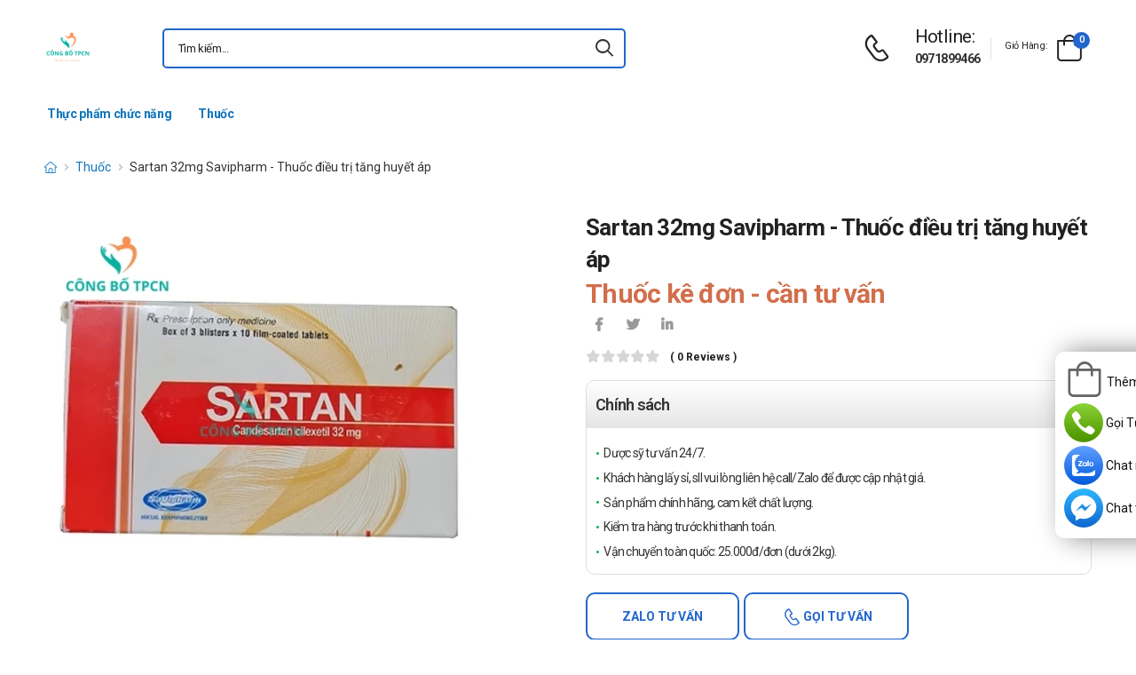

--- FILE ---
content_type: text/html; charset=UTF-8
request_url: https://congbotpcn.com/thuoc/sartan-32mg-savipharm-thuoc-dieu-tri-tang-huyet-ap.html
body_size: 27717
content:
<!DOCTYPE html>
<html lang="vi">
<head>
    <meta charset="UTF-8">
    <meta name="viewport" content="width=device-width, initial-scale=1.0, minimum-scale=1.0">
    <meta name="csrf-token" content="HsGYmm3cuItnMsHbDHHUNFWXiT9gZoUQZcknP9Mw"/>
    <meta name="RATING" content="GENERAL">
    <meta property="fb:app_id" content="">
    <meta property="og:site_name" content="Công bố TPCN - Trường Anh Pharm">
        <meta property="og:url" content="https://congbotpcn.com/thuoc/sartan-32mg-savipharm-thuoc-dieu-tri-tang-huyet-ap.html">
    <link rel="canonical" href="https://congbotpcn.com/thuoc/sartan-32mg-savipharm-thuoc-dieu-tri-tang-huyet-ap.html"/>
            <title>Sartan 32mg Savipharm - Thuốc điều trị tăng huyết áp</title>
        <meta name="keywords" content=""/>
        <meta name="description" content="Sartan 32mg được bào chế từ thành phần là Candesartan. Sartan 32mg được dùng trong điều trị tăng huyết áp ở người lớn và trẻ em từ 1 đến 17 tuổi.">
        <meta property="og:type" content="product">
        <meta property="og:image" content="/img/uploads/webp_image/pc-sartan-32-savipharm.jpg.webp"/>
        <meta property="og:title" content="Sartan 32mg Savipharm - Thuốc điều trị tăng huyết áp"/>
        <meta property="og:description" content="Sartan 32mg được bào chế từ thành phần là Candesartan. Sartan 32mg được dùng trong điều trị tăng huyết áp ở người lớn và trẻ em từ 1 đến 17 tuổi.">
        <link rel="stylesheet" type="text/css" href="/themes/riode/vendor/owl-carousel/owl.carousel.min.css">

        <link rel="stylesheet" type="text/css" href="/assets/css/style-custom.css?v=20260126180554">

    <!-- Favicon -->
    <link rel="shortcut icon" type="image/png" href="https://congbotpcn.com/images/logo-cong-bo-2.png">
    <link rel="icon" type="image/png" href="https://congbotpcn.com/images/logo-cong-bo-2.png">
    <!-- Preload Font -->
    <link rel="preload" href="/themes/riode/fonts/riode.ttf?5gap68" as="font" type="font/woff2" crossorigin="anonymous">
    <link rel="preload" href="/themes/riode/vendor/fontawesome-free/webfonts/fa-solid-900.woff2" as="font"
          type="font/woff2" crossorigin="anonymous">
    <link rel="preload" href="/themes/riode/vendor/fontawesome-free/webfonts/fa-brands-400.woff2" as="font"
          type="font/woff2" crossorigin="anonymous">
    <script>
        WebFontConfig = {
            google: {families: ['Roboto:300,400,500,600,700,800']}
        };
        (function (d) {
            var wf = d.createElement('script'), s = d.scripts[0];
            wf.src = '/themes/riode/js/webfont.js';
            wf.async = true;
            s.parentNode.insertBefore(wf, s);
        })(document);
    </script>
            <!-- Google Tag Manager -->
<script>(function(w,d,s,l,i){w[l]=w[l]||[];w[l].push({'gtm.start':
new Date().getTime(),event:'gtm.js'});var f=d.getElementsByTagName(s)[0],
j=d.createElement(s),dl=l!='dataLayer'?'&l='+l:'';j.async=true;j.src=
'https://www.googletagmanager.com/gtm.js?id='+i+dl;f.parentNode.insertBefore(j,f);
})(window,document,'script','dataLayer','GTM-5SX9K74');</script>
<!-- End Google Tag Manager -->
    
    <link rel="stylesheet" type="text/css" href="/themes/riode/vendor/fontawesome-free/css/all.min.css">
    <link rel="stylesheet" type="text/css" href="/themes/riode/vendor/animate/animate.min.css">

    <!-- Plugins CSS File -->
    <!-- <link rel="stylesheet" type="text/css" href="/themes/riode/vendor/magnific-popup/magnific-popup.min.css"> -->
    <!-- <link rel="stylesheet" type="text/css" href="/themes/riode/vendor/owl-carousel/owl.carousel.min.css"> -->

    <!-- <link rel="stylesheet" type="text/css" href="/themes/riode/vendor/sticky-icon/stickyicon.css"> -->

    <!-- Main CSS File -->
    <link rel="stylesheet" type="text/css" href="/themes/riode/css/demo1.min.css">
    <link rel="stylesheet" type="text/css" href="/themes/riode/css/style.min.css?v=20260126180554">

    <!-- Toastr CSS File -->
    <!-- <link rel="stylesheet" href="/assets/plugins/toastr/toastr.css"> -->
    <style>
        .cart-app .label-block.cart-toggle i,
        .btn-add-cart-app i {
            font-size: 4rem;
            margin-left: 3px;
        }
        .cart-app .label-block span,
        .btn-add-cart-app span {
            margin-left: 5px;
            margin-top: 7px;
            color: #111111;
        }
        .cart-app.cart-dropdown.type2 .cart-count {
            left: 23px;
            top: 0px;
        }
        .btn-add-cart-app {
            display: flex;
            align-items: center;
            margin-bottom: 5px
        }
        .btn-add-cart-app:hover span,
        .cart-app:hover .label-block span.cart-text {
            color: #26c;
        }
    </style>
        <style>
        p {
            color: #333 !important;
        }
        .para-heading {
            font-weight: 600;
            font-size: 2.1rem;
        }
        .product-name a {
            color: #333 !important;
        }
        .product-single .ratings-container .ratings:before {
            color: #d26e4b !important;
        }
        .title-medicine {
            min-width: 90px;
            width: 20%;
        }
        .content-medicine {
            margin-right: 5px;
        }
        .text-decoration {
            text-decoration: underline
        }
        .medicine {
            border-bottom: 1px solid #eee;
            padding: 10px 0;
        }
        .description-medicine-title {
            border-bottom: 1px solid #666;
            padding: 5px;
        }
        .product-description {
            height: 500px;
            overflow: hidden;
        }
        .product-description a {
            color: #0F75BC;
        }
        .indemnity {
            border: solid 1px #ccc;
            border-radius: 1rem;
            padding: 10px;
            font-size: 14px;
            color: #333;
        }
        .indemnity .indemnity-title {
            font-weight: bold;
        }
        .title-description {
            color: #222;
            padding: 5px;
            font-size: 15px;
        }
        ul.menu-description {
            list-style-type: disc !important;
            color: #26c;
        }
        ul.menu-description li {
            line-height: 26px;
        }
        .box-author {
            display: flex;
            color: #222 !important;
            align-items: center;
        }
        .box-author .author-avatar {
            border-radius: 50%;
            width: 70px;
            height: 70px;
            margin-right: 10px;
        }
        .box-author .author-avatar img {
            border-radius: 50%;
            width: 70px;
            height: 70px;
        }
        .manufacture {
            color: #0F75BC;
        }
        .content-product {
            color: #0F75BC;
        }
        .avatar-comment-review {
            border-radius: 50%;
            height: 60px;
            width: 60px;
        }
        iframe {
            max-width: 100%;
        }
        .avatar-comment-review img {
            border-radius: 50%;
            height: 60px;
            width: 60px;
        }
        .card-question:first-child {
            border-radius: 1rem 1rem 0 0;
        }
        .card-question:last-child {
            border-radius: 0 0 1rem 1rem;
        }
        .btn-border {
            border-radius: 1rem !important;
        }
    </style>

</head>
<body class="home">
<!-- Google Tag Manager (noscript) -->
<noscript><iframe src="https://www.googletagmanager.com/ns.html?id=GTM-5SX9K74"
height="0" width="0" style="display:none;visibility:hidden"></iframe></noscript>
<!-- End Google Tag Manager (noscript) -->
<div class="page-wrapper">
    <header class="header">
    <div class="header-middle sticky-header fix-top sticky-content">
        <div class="container">
            <div class="header-left">
                <a href="#" class="mobile-menu-toggle">
                    <i class="d-icon-bars2"></i>
                </a>
                <a href="https://congbotpcn.com" class="logo">
                    <img src="https://congbotpcn.com/images/logo-cong-bo-2.png" alt="logo" width="53" height="44" />
                </a>
                <!-- End Logo -->

                <div class="header-search hs-simple">
                    <form method="GET" action="https://congbotpcn.com/search" class="input-wrapper">
                        <input type="text" class="form-control input-search text-black-info" name="keyword" autocomplete="off"
                               placeholder="Tìm kiếm..." required value="" style="position: relative"/>
                        <button class="btn btn-search" type="submit" title="submit-button" aria-label="icon-search">
                            <i class="d-icon-search"></i>
                        </button>
                    </form>
                    <ul class="box-show-product-ajax">
                    </ul>
                </div>
                <!-- End Header Search -->
            </div>
            <div class="header-right">
                <a href="tel:0971899466" class="icon-box icon-box-side" aria-label="d-icon-phone">
                    <div class="icon-box-icon mr-0 mr-lg-2">
                        <i class="d-icon-phone"></i>
                    </div>
                    <div class="icon-box-content d-lg-show">
                        <h4 class="icon-box-title">Hotline:</h4>
                        <p><a href="tel:0971899466">0971899466</a></p>
                    </div>
                </a>
                <span class="divider"></span>
                <div class="dropdown cart-dropdown type2 off-canvas mr-0 mr-lg-2">
                    <a href="#" class="cart-toggle label-block link">
                        <div class="cart-label d-lg-show">
                            <span class="cart-name">Giỏ hàng:</span>
                        </div>
                        <i class="d-icon-bag"><span class="cart-count">0</span></i>
                    </a>
                    <div class="canvas-overlay"></div>
                    <!-- End Cart Toggle -->
                    <div class="dropdown-box">

                        <div id="product-cart">

                        </div>
                        <!-- End of Cart Total -->

                        <!-- End of Cart Action -->
                    </div>
                    <!-- End Dropdown Box -->
                </div>
            </div>
        </div>
    </div>
    <div class="header-bottom d-lg-show">
    <div class="container">
        <div class="header-left">
            <nav class="main-nav">
                <ul class="menu">
                                                                    <li>
                            <a href="/thuc-pham-chuc-nang">Thực phẩm chức năng</a>
                                                    </li>
                                                                                            <li>
                            <a href="/thuoc">Thuốc</a>
                            
                        </li>
                                                            </ul>
            </nav>
        </div>
    </div>
</div>
</header>
    <!-- End Header -->
    <main class="main">
            <div class="page-content mb-10 pb-6">
        <nav class="breadcrumb-nav mb-5">
            <div class="container">
                <ul class="breadcrumb">
                    <li><a href="https://congbotpcn.com" class="text-breadcrumb" aria-label="d-icon-home"><i title="Trang chủ"
                                class="d-icon-home"></i></a></li>
                                
                                                            <li><a href="https://congbotpcn.com/thuoc"
                            class="text-breadcrumb">Thuốc</a></li>
                    <li class="text-breadcrumb-active">Sartan 32mg Savipharm - Thuốc điều trị tăng huyết áp</li>
                </ul>
            </div>
        </nav>
        <div class="container">
            <div class="product product-single row mb-8">
                <div class="col-md-6 sticky-sidebar-wrapper">
                    <div class="product-gallery sticky-sidebar" data-sticky-options="{'minWidth': 767}">
                        <figure class="product-image">
                            <img src="/img/uploads/webp_image/dt-sartan-32-savipharm.jpg.webp" data-zoom-image="/img/uploads/webp_image/dt-sartan-32-savipharm.jpg.webp"
                                alt="Sartan 32mg Savipharm - Thuốc điều trị tăng huyết áp" width="500" height="500">
                        </figure>
                    </div>
                </div>
                
                <div class="col-md-6">
                    <div class="product-details">
                        <h1 class="product-name">Sartan 32mg Savipharm - Thuốc điều trị tăng huyết áp</h1>
                        <div class="product-price">
                                                        <ins class="new-price">Thuốc kê đơn - cần tư vấn</ins>
                                                        <div class="product-footer">
                                <div class="social-links mr-4">
                                    <a href="https://www.facebook.com/sharer/sharer.php?u=https://congbotpcn.com/thuoc/sartan-32mg-savipharm-thuoc-dieu-tri-tang-huyet-ap.html" target="_blank"
                                        rel="nofollow" class="social-link social-facebook fab fa-facebook-f"
                                        aria-label="icon-facebook"></a>
                                    <a href="https://twitter.com/intent/tweet?text=Sartan 32mg Savipharm - Thuốc điều trị tăng huyết áp&amp;url=https://congbotpcn.com/thuoc/sartan-32mg-savipharm-thuoc-dieu-tri-tang-huyet-ap.html"
                                        target="_blank"  rel="nofollow" class="social-link social-twitter fab fa-twitter"
                                        aria-label="icon-twitter">
                                    </a>
                                    <a href="https://www.linkedin.com/sharing/share-offsite/?url=https://congbotpcn.com/thuoc/sartan-32mg-savipharm-thuoc-dieu-tri-tang-huyet-ap.html" target="_blank"
                                         rel="nofollow" class="social-link social-linkedin fab fa-linkedin-in"
                                        aria-label="icon-linkedin-in"></a>
                                    
                                </div>
                            </div>
                            <div class="ratings-container">
                                <div class="ratings-full">
                                    <span class="ratings" style="width:0%"></span>
                                    <span class="tooltiptext tooltip-top"></span>
                                </div>
                                <a href="#product-tab-reviews" class="link-to-tab rating-reviews">(
                                    0 reviews )
                                </a>
                            </div>
                            
                            <div class="product-detail-policy">
                                <p class="border-2 content-product-policy">Chính sách</p>
                                <div class="policy-value"><p>Dược sỹ tư vấn 24/7.</p>

<p>Kh&aacute;ch h&agrave;ng lấy sỉ, sll vui l&ograve;ng li&ecirc;n hệ call/Zalo để được cập nhật gi&aacute;.</p>

<p>Sản phẩm ch&iacute;nh h&atilde;ng, cam kết chất lượng.</p>

<p>Kiểm tra h&agrave;ng trước khi thanh to&aacute;n.</p>

<p>Vận chuyển to&agrave;n quốc: 25.000đ/đơn (dưới 2kg).</p></div>
                            </div>
                            <div class="d-flex align-items-center">
                                                                <button type="button"
                                    class="sidebar-toggle-btn toggle-remain btn btn-outline btn-primary btn-rounded btn-tuvan btn-border mr-1 ">
                                    Zalo tư vấn</button>
                                    <button type="button"
                                    class="sidebar-toggle-btn toggle-remain btn btn-outline btn-primary btn-rounded btn-goituvan btn-border">
                                    <i class='d-icon-phone'></i> Gọi tư vấn</button>
                                                            </div>
                            <hr class="product-divider mb-2 mt-2 ">
                        </div>
                    </div>
                </div>
                <div class="box-author">
                    <div class="author-avatar">
                        <img src="/storage/images/duoc-si.jpg" alt="author-avatar">
                    </div>
                    <div class="author-name">
                        <div>
                            Được viết bởi
                        </div>
                        <div class="font-weight-semi-bold pl-0 mr-2"><a
                                href="https://congbotpcn.com/tac-gia/duoc-si-nguyen-truong">Ds Nguyễn Trường</a>
                        </div>
                        
                        <div>
                            Cập nhật mới nhất: 2025-10-30 23:08:27
                        </div>
                    </div>
                </div>
                <div class="row mt-3">
                    <div class="col-md-6 mb-3">
                        <h2 class="description-title description-medicine-title font-weight-semi-bold ls-m mb-5">Thông tin dược phẩm</h2>
                        <div class="d-flex medicine">
                            <div class="font-weight-semi-bold text-dark pl-0 title-medicine">Nhà sản xuất:
                            </div>
                            <div class="content-medicine manufacture text-decoration">
                                <!-- <a href="https://congbotpcn.com/nha-san-xuat/cong-ty-co-phan-duoc-pham-sa-vi-savipharm"> -->
                                                                <a href="/nha-san-xuat/cong-ty-co-phan-duoc-pham-sa-vi-savipharm">
                                    Công ty cổ phần dược phẩm Sa Vi (SaViPharm)
                                </a>
                                                            </div>
                        </div>
                                                <div class="d-flex medicine">
                            <div class="font-weight-semi-bold text-dark pl-0 title-medicine">Số đăng ký: </div>     
                            <div class="content-medicine">   
                            893110164424     
                            </div>                      
                        </div>
                                                                        <div class="d-flex medicine">
                            <div class="font-weight-semi-bold text-dark pl-0 title-medicine">Hoạt chất: </div>
                                                                                                                                   
                                                    </div>
                                                                                                                                                    <div class="d-flex medicine">
                                <div
                                    class="font-weight-semi-bold text-dark pl-0 title-medicine">Quốc gia sản xuất:</div>
                                    <div class="content-medicine">Việt Nam</div>
                            </div>
                                                                                                    <div class="d-flex medicine">
                                <div
                                    class="font-weight-semi-bold text-dark pl-0 title-medicine">Đóng gói:</div>
                                    <div class="content-medicine">Hộp 3 vỉ x 10 viên</div>
                            </div>
                                                                                                    <div class="d-flex medicine">
                                <div
                                    class="font-weight-semi-bold text-dark pl-0 title-medicine">Hạn sử dụng:</div>
                                    <div class="content-medicine">36 tháng</div>
                            </div>
                                                                                                    <div class="d-flex medicine">
                                <div
                                    class="font-weight-semi-bold text-dark pl-0 title-medicine">Công ty đăng ký:</div>
                                    <div class="content-medicine">Công ty Cổ phần Dược phẩm Savi</div>
                            </div>
                                                                                                    <div class="d-flex medicine">
                                <div
                                    class="font-weight-semi-bold text-dark pl-0 title-medicine">Quốc gia đăng ký:</div>
                                    <div class="content-medicine">Việt Nam</div>
                            </div>
                                                                                                    <div class="d-flex medicine">
                                <div
                                    class="font-weight-semi-bold text-dark pl-0 title-medicine">Hàm lượng:</div>
                                    <div class="content-medicine">32mg</div>
                            </div>
                                                                                                    <div class="d-flex medicine">
                                <div
                                    class="font-weight-semi-bold text-dark pl-0 title-medicine">Tiêu chuẩn:</div>
                                    <div class="content-medicine">TCCS</div>
                            </div>
                                                                    </div>
                    
                    <div class="col-md-6 pl-md-6 pt-4 pt-md-0">
                        <h2 class="description-title font-weight-semi-bold ls-m mb-5 description-medicine-title">Video</h2>
                        <div id="video_container" loading="lazy">
                        </div>
                    </div>
                </div>
                                    <div class="accordion accordion-border accordion-boxed accordion-plus mb-5">
                        <div class="card">
                            <div class="card-header">
                                <a href="#collapse1-menu" class="expand content-product">Nội dung sản phẩm</a>
                            </div>
                            <div id="collapse1-menu" class="collapsed">
                                <div class="card-body pt-0">
                                    <ul class="menu-description">
                                    </ul>
                                </div>
                            </div>
                        </div>
                    </div>
                    <div>
                        <div class="product-description title-description">
                            <h2 dir="ltr">Sartan 32mg l&agrave; sản phẩm g&igrave;?</h2>

<ul>
	<li dir="ltr">
	<p dir="ltr">Trong b&agrave;i đăng n&agrave;y Congbotpcn xin giới thiệu đến bạn đọc thuốc <strong><a href="https://congbotpcn.com/thuoc/sartan-32mg-savipharm-thuoc-dieu-tri-tang-huyet-ap.html">Sartan 32mg</a></strong>. Thuốc Sartan 32mg được b&agrave;o chế từ th&agrave;nh phần l&agrave; Candesartan v&agrave; được d&ugrave;ng trong điều trị tăng huyết &aacute;p ở người lớn v&agrave; trẻ em từ 1 đến 17 tuổi.</p>
	</li>
</ul>

<h2 dir="ltr">Th&ocirc;ng tin cơ bản của Sartan 32mg</h2>

<ul>
	<li dir="ltr">
	<p dir="ltr">T&ecirc;n sản phẩm: Sartan 32mg.</p>
	</li>
	<li dir="ltr">
	<p dir="ltr">Số đăng k&yacute;: VD-29835-18.</p>
	</li>
	<li dir="ltr">
	<p dir="ltr">C&ocirc;ng ty đăng k&yacute;: C&ocirc;ng ty Cổ phần Dược phẩm Savi.</p>
	</li>
	<li dir="ltr">
	<p dir="ltr">Xuất xứ: Việt Nam.</p>
	</li>
	<li dir="ltr">
	<p dir="ltr">Dạng b&agrave;o chế: Vi&ecirc;n n&eacute;n bao phim.</p>
	</li>
	<li dir="ltr">
	<p dir="ltr">Hạn sử dụng: 36 th&aacute;ng.</p>
	</li>
	<li dir="ltr">
	<p dir="ltr">Quy c&aacute;ch: Hộp 3 vỉ x 10 vi&ecirc;n.</p>
	</li>
</ul>

<h2 dir="ltr">Th&agrave;nh phần của Sartan 32mg</h2>

<ul>
	<li dir="ltr">
	<p dir="ltr">Candesartan: 32mg.</p>
	</li>
</ul>

<h2 dir="ltr">C&ocirc;ng dụng - Chỉ định của Sartan 32mg</h2>

<ul>
	<li dir="ltr">
	<p dir="ltr">C&ocirc;ng dụng của c&aacute;c th&agrave;nh phần c&oacute; trong Sartan 32mg:</p>

	<ul>
		<li dir="ltr">
		<p dir="ltr">Candesartan thường được sử dụng để điều trị cao huyết &aacute;p. Kiểm so&aacute;t tốt huyết &aacute;p sẽ gi&uacute;p ngăn ngừa đột quỵ, đau tim v&agrave; những vấn đề về thận. B&ecirc;n cạnh đ&oacute;, thuốc Candesartan cũng được sử dụng để điều trị suy tim.&nbsp;</p>
		</li>
	</ul>
	</li>
	<li dir="ltr">
	<p dir="ltr">C&ocirc;ng dụng của Sartan 32mg:</p>

	<ul>
		<li dir="ltr">
		<p dir="ltr">Điều trị tăng huyết &aacute;p ở người lớn v&agrave; trẻ em từ 1 đến 17 tuổi. C&oacute; thể d&ugrave;ng một m&igrave;nh hoặc phối hợp với c&aacute;c thuốc chống tăng huyết &aacute;p kh&aacute;c.</p>
		</li>
		<li dir="ltr">
		<p dir="ltr">Điều trị suy tim (NYHA nh&eacute;m II &ndash; IV) ở người lớn suy tim t&acirc;m thu thất tr&aacute;i (ph&acirc;n suất tống m&aacute;u &lt; 40%) để giảm tử vong do tim mạch v&agrave; giảm nhập viện do suy tim.</p>
		</li>
	</ul>
	</li>
</ul>

<h2 dir="ltr">C&aacute;ch d&ugrave;ng v&agrave; liều d&ugrave;ng của Sartan 32mg</h2>

<ul>
	<li dir="ltr">
	<p dir="ltr">C&aacute;ch d&ugrave;ng:</p>

	<ul>
		<li dir="ltr">
		<p dir="ltr">Thuốc d&ugrave;ng đường uống.</p>
		</li>
	</ul>
	</li>
	<li dir="ltr">
	<p dir="ltr">Liều d&ugrave;ng:</p>

	<ul>
		<li dir="ltr">
		<p dir="ltr">Tăng huyết &aacute;p ở người lớn</p>

		<ul>
			<li dir="ltr">
			<p dir="ltr">Liều phải điều chỉnh theo mỗi c&aacute; nh&acirc;n. Huyết &aacute;p đ&aacute;p ứng phụ thuộc v&agrave;o liều trong khoảng 2 đến 32 mg. C&aacute;c khuyến c&aacute;o thường l&agrave; bắt đầu với liều 16 mg lần/ngay khi đơn trị liệu 6 bệnh nh&acirc;n kh&ocirc;ng,bị giảm thể t&iacute;ch mau. Candesartan c&oacute; thể d&ugrave;ng 1 lần hoặc 2 lần mỗi ng&agrave;y với tổng liều d&ugrave;ng từ 8 -32 mg. Liều cao hơn kh&ocirc;ng cho t&aacute;c dụng mạnh hơn. Hầu hết t&aacute;c dụng chống tăng huyết &aacute;p c&oacute; được trong v&ograve;ng 2 tuần, v&agrave; giảm huyết &aacute;p tối đa đạt được trong v&ograve;ng 4-6 tuần điều trị với Candesartan.</p>
			</li>
			<li dir="ltr">
			<p dir="ltr">Kh&ocirc;ng cần phải điều chỉnh liều bắt đầu cho bệnh nh&acirc;n lớn tu&ocirc;i, bệnh nh&acirc;n suy giảm chức năng thận nhẹ, hoặc bệnh nh&acirc;n suy giảm chức năng gan nhẹ. Ở những bệnh nh&acirc;n suy giảm chức năng gan trung b&igrave;nh, cần c&acirc;n nhắc cho bắt đầu với liều thấp. Với bệnh nh&acirc;n c&oacute; thể giảm thể t&iacute;ch nội mạch (như bệnh nh&acirc;n điều trị với thuốc lợi tiểu, đặc biệt l&agrave; những bệnh nh&acirc;n suy giảm chức năng thận), khi bất đầu d&ugrave;ng Candesartan, cần được gi&aacute;m s&aacute;t y tế chặt chẽ v&agrave; c&acirc;n nhắc sử dụng liều thấp.</p>
			</li>
			<li dir="ltr">
			<p dir="ltr">Nếu huyết &aacute;p kh&ocirc;ng kiểm so&aacute;t được khi d&ugrave;ng một m&igrave;nh Candesartan, n&ecirc;n d&ugrave;ng th&ecirc;m thuốc lợi tiểu.Candesartan cũng c&oacute; thể d&ugrave;ng chung với c&aacute;c thuốc chống tăng huyết &aacute;p kh&aacute;c.</p>
			</li>
		</ul>
		</li>
		<li dir="ltr">
		<p dir="ltr">Tăng huyết &aacute;p ở trẻ em từ 6 &ndash; &lt;17 tuổi Candesartan c&oacute; thể d&ugrave;ng liều 1 lần/ng&agrave;y hay chia th&agrave;nh 2 liều bằng nhau. Điều chỉnh liều d&ugrave;ng t&ugrave;y thuộc v&agrave;o đ&aacute;p ứng huyết &aacute;p. Với những bệnh nh&acirc;n c&oacute; thể thiếu thể t&iacute;ch nội mạch (như bệnh nh&acirc;n điều trị với thuốc lợi tiểu, đặc biệt l&agrave; những bệnh nh&acirc;n suy giảm chức năng thận), khi bắt dầu d&ugrave;ng Candesartan c&acirc;n được gi&aacute;m s&aacute;t y tế chặt chẽ v&agrave; c&acirc;n nhắc sử dụng liều thấp.</p>

		<ul>
			<li dir="ltr">
			<p dir="ltr">Với những trẻ dưới 50 kg, khoảng liều l&agrave; từ 4 -16 mg mỗi ng&agrave;y. Liều khởi đầu được khuyến c&aacute;o l&agrave; 4 &ndash; 8 mg.</p>
			</li>
			<li dir="ltr">
			<p dir="ltr">Với những trẻ tr&ecirc;n 50 kg, khoảng liều l&agrave; từ 4 &ndash; 32 mg mỗi ng&agrave;y. Liều khởi đầu được khuyến c&aacute;o l&agrave; 8 &ndash; 16 mg.</p>
			</li>
			<li dir="ltr">
			<p dir="ltr">Những liều tr&ecirc;n 32 mg kh&ocirc;ng được nghi&ecirc;n cứu ở những bệnh nh&acirc;n trẻ em (6 -&lt;17tuổi).</p>
			</li>
		</ul>
		</li>
		<li dir="ltr">
		<p dir="ltr">T&aacute;c dụng chống tăng huyết &aacute;p thường c&oacute; được trong v&ograve;ng 2 tuần, với t&aacute;c dụng đ&acirc;y đủ thường đạt được trong v&ograve;ng 4 tuần điều trị bằng Candesartan.</p>
		</li>
		<li dir="ltr">
		<p dir="ltr">Tất cả bệnh phận trẻ em c&oacute; độ lọc cầu thận dưới 30 ml/ph&uacute;t/1,73 m2 kh&ocirc;ng n&ecirc;n d&ugrave;ng Candesartan v&igrave; Candesartan kh&ocirc;ng được nghi&ecirc;n cứu ở d&acirc;n số n&agrave;y.</p>
		</li>
		<li dir="ltr">
		<p dir="ltr">Bệnh nh&acirc;n suy tim</p>

		<ul>
			<li dir="ltr">
			<p dir="ltr">Liều khởi đầu khuyến c&aacute;o để điều tri suy tim la 4 mg 1 lần/ngay. Liều đ&iacute;ch l&agrave; 32 mg/lần/ng&agrave;y, đạt được bằng c&aacute;ch gấp đ&ocirc;i liều trong khoảng mỗi 2 tuần điều trị, khi bệnh nh&acirc;n dung nạp được.</p>
			</li>
		</ul>
		</li>
	</ul>
	</li>
	<li dir="ltr">
	<p dir="ltr">&nbsp;&nbsp;Qu&ecirc;n liều:</p>

	<ul>
		<li dir="ltr">
		<p dir="ltr">D&ugrave;ng liều đ&oacute; ngay khi nhớ ra. Kh&ocirc;ng d&ugrave;ng liều thứ hai để b&ugrave; cho liều m&agrave; bạn c&oacute; thể đ&atilde; bỏ lỡ. Chỉ cần tiếp tục với liều tiếp theo.</p>
		</li>
	</ul>
	</li>
</ul>

<ul>
	<li dir="ltr">
	<p dir="ltr">Qu&aacute; liều:</p>

	<ul>
		<li dir="ltr">
		<p dir="ltr">Trong trường hợp khẩn cấp, h&atilde;y gọi ngay cho Trung t&acirc;m cấp cứu 115 hoặc đến trạm Y tế địa phương gần nhất.</p>
		</li>
	</ul>
	</li>
</ul>

<h2 dir="ltr">Chống chỉ định của Sartan 32mg</h2>

<ul>
	<li dir="ltr">
	<p dir="ltr">Bệnh nh&acirc;n mẫn cảm với bất cứ th&agrave;nh phần kh&aacute;c của thuốc.</p>
	</li>
	<li dir="ltr">
	<p dir="ltr">Phụ nữ mang thai trong thời kỳ thứ 2 v&agrave; 3.</p>
	</li>
	<li dir="ltr">
	<p dir="ltr">Suy gan nặng v&agrave;/hoặc ứ mật</p>
	</li>
</ul>

<h2 dir="ltr">Lưu &yacute; khi sử dụng Sartan 32mg</h2>

<ul>
	<li dir="ltr">
	<p dir="ltr">Nếu c&oacute; phản ứng qu&aacute; mẫn xảy ra, n&ecirc;n ngừng thuốc ngay v&agrave; c&oacute; biện ph&aacute;p xử l&yacute; th&iacute;ch hợp.</p>
	</li>
	<li dir="ltr">
	<p dir="ltr">Thời kỳ mang thai:</p>

	<ul>
		<li dir="ltr">
		<p dir="ltr">Candesartan kh&ocirc;ng được khuyến c&aacute;o sử dụng trong 3 th&aacute;ng đầu của thai kỳ. Chống chỉ định trong giai đoạn thứ 2 v&agrave; thứ 3 của thai kỳ.</p>
		</li>
		<li dir="ltr">
		<p dir="ltr">C&oacute; băng chứng li&ecirc;n quan đ&ecirc;n nguy cơ ở thai nhi, nhưng do lợi &iacute;ch mang lại, việc sử dụng thuốc trong thai kỳ c&oacute; thể được chấp thuận, bất chấp nguy cơ (như cần thiết phải d&ugrave;ng thuốc trong c&aacute;c t&igrave;nh huống đe dọa t&iacute;nh mạng hoặc trong một bệnh trầm trọng m&agrave; c&aacute;c thuốc an to&agrave;n kh&ocirc;ng thể sử dụng hoặc &ndash; kh&ocirc;ng hiệu quả).</p>
		</li>
		<li dir="ltr">
		<p dir="ltr">Trẻ sơ sinh c&oacute; mẹ đ&atilde; uống Candesartan cần được theo d&otilde;i chặt chẽ để hạ huyết &aacute;p.</p>
		</li>
	</ul>
	</li>
	<li dir="ltr">
	<p dir="ltr">Thời kỳ cho con b&uacute;:</p>

	<ul>
		<li dir="ltr">
		<p dir="ltr">Bởi v&igrave; kh&ocirc;ng c&oacute; th&ocirc;ng tin li&ecirc;n quan dến việc sử dụng candesartan cilexetil trong thời gian cho con b&uacute;, candesartan cilexetil l&agrave; kh&ocirc;ng n&ecirc;n được sử dụng v&agrave; phương ph&aacute;p điều trị thay th&eacute; với c&aacute;c cầu h&igrave;nh an to&agrave;n dược thiết lập tốt hơn trong thời gian cho con b&uacute; l&agrave; một lợi thế, đặc biệt l&agrave; trong khi nu&ocirc;i trẻ sơ sinh hoặc sinh non.</p>
		</li>
	</ul>
	</li>
	<li dir="ltr">
	<p dir="ltr">Người l&aacute;i xe v&agrave; vận h&agrave;nh m&aacute;y m&oacute;c tham khảo &yacute; kiến b&aacute;c sĩ.</p>
	</li>
</ul>

<h2 dir="ltr">T&aacute;c dụng phụ Sartan 32mg</h2>

<ul>
	<li dir="ltr">
	<p dir="ltr">Nhẹ v&agrave; tho&aacute;ng qua: đau đầu, nhiễm khuẩn h&ocirc; hấp tr&ecirc;n, đau lưng, buốn ngủ, ch&oacute;ng mặt, buồn n&ocirc;n, ho, giả c&uacute;m, mệt mỏi, đau bụng, ti&ecirc;u chảy, ph&ugrave; ngoại vi, n&ocirc;n.</p>
	</li>
	<li dir="ltr">
	<p dir="ltr">Hiếm: đau khớp, đau cơ, ph&ugrave; mạch, ph&aacute;t ban, buồn ngủ.</p>
	</li>
	<li dir="ltr">
	<p dir="ltr">Th&ocirc;ng b&aacute;o cho B&aacute;c sĩ những t&aacute;c dụng kh&ocirc;ng mong muốn gặp phải khi sử dụng.</p>
	</li>
</ul>

<h2 dir="ltr">Bảo quản</h2>

<ul>
	<li dir="ltr">
	<p dir="ltr">Bảo quản ở nhiệt độ dưới 30&deg;C - nơi kh&ocirc; r&aacute;o, tho&aacute;ng m&aacute;t, tr&aacute;nh &aacute;nh s&aacute;ng.</p>
	</li>
	<li dir="ltr">
	<p dir="ltr">Để xa tầm tay trẻ em.</p>
	</li>
</ul>

<h2 dir="ltr">Sản phẩm tương tự</h2>

<ul>
	<li>
	<p><a href="https://congbotpcn.com/thuoc/midanitin-250-md-pharco-thuoc-ho-tro-benh-ly-gan-mat.html">Midanitin 250 MD Pharco</a>&nbsp;</p>
	</li>
	<li>
	<p><a href="https://congbotpcn.com/thuoc/midancef-125mg5ml.html">Midancef 125mg/5ml MD Pharco (bột)</a></p>
	</li>
	<li>
	<p><a href="https://congbotpcn.com/thuoc/midanat-100-md-pharco-thuoc-dieu-tri-nhiem-khuan.html">Midanat 100 MD Pharco</a></p>
	</li>
</ul>

<h2 dir="ltr">Giá Sartan 32mg là bao nhi&ecirc;u?</h2>

<ul>
	<li dir="ltr">
	<p dir="ltr"><strong>Sartan 32mg</strong><strong>&nbsp;</strong>hi&ecirc;̣n đang được bán sỉ lẻ tại&nbsp;<strong>Trường Anh</strong>. Các bạn vui lòng li&ecirc;n h&ecirc;̣ hotline c&ocirc;ng ty&nbsp;<span style="color:rgb(255, 0, 0)"><strong>Call/Zalo: 090.179.6388</strong></span>&nbsp;đ&ecirc;̉ được giải đáp thắc mắc v&ecirc;̀ giá.</p>
	</li>
</ul>

<h2 dir="ltr">Mua&nbsp;Sartan 32mg ở đ&acirc;u?</h2>

<p dir="ltr">C&aacute;c bạn c&oacute; thể dễ d&agrave;ng t&igrave;m mua<strong>&nbsp;Sartan 32mg&nbsp;</strong>tại&nbsp;<strong>Trường Anh Pharm</strong>&nbsp;bằng c&aacute;ch:</p>

<ul dir="ltr">
	<li><span style="color:rgb(0, 100, 0)"><strong>Mua h&agrave;ng trực tiếp tại cửa h&agrave;ng&nbsp;</strong></span><strong>với kh&aacute;ch lẻ theo khung giờ&nbsp;<span style="color:rgb(255, 0, 0)">s&aacute;ng:10h-11h</span>,&nbsp;<span style="color:rgb(255, 0, 0)">chiều: 14h30-15h30</span></strong></li>
	<li><strong><span style="color:rgb(0, 100, 0)">Mua h&agrave;ng tr&ecirc;n website:&nbsp;</span><a href="https://congbotpcn.com/" style="box-sizing: border-box; background-color: transparent; color: rgb(51, 122, 183); text-decoration-line: none !important;">https://congbotpcn.com</a></strong></li>
	<li><span style="color:rgb(0, 100, 0)"><strong>Mua h&agrave;ng qua số điện thoại hotline:&nbsp;</strong></span><span style="color:rgb(255, 0, 0)"><strong>Call/Zalo: 090.179.6388</strong></span>&nbsp;để được gặp dược sĩ đại học tư vấn cụ thể v&agrave; nhanh nhất.</li>
</ul>

<p><strong>T&agrave;i liệu tham khảo: &quot;drugbank.vn&quot;</strong></p>

<p dir="ltr"><em>&ldquo;T&agrave;i sản đầu ti&ecirc;n l&agrave; sức khỏe, v&igrave; vậy h&atilde;y chủ động bảo vệ sức khỏe của ch&iacute;nh bản th&acirc;n v&agrave; người th&acirc;n của bạn nh&eacute;! Cảm ơn bạn đ&atilde; tin tưởng v&agrave; đồng h&agrave;nh c&ugrave;ng congbotpcn.com. Ch&uacute;c bạn mạnh khỏe v&agrave; hạnh ph&uacute;c&rdquo;</em></p>

                        </div>
                        <div class="bg-article">
                        </div>
                        <div class="d-flex justify-content-center">
                            <button onclick="readMore()" class="btn btn-read-more">Xem thêm
                                <i class="d-icon-arrow-right"></i></button>
                        </div>
                    </div>
                                <hr>
                <div class="row">
                                            <div>
                            <h2>Câu hỏi thường gặp</h2>
                        </div>
                        <div class="accordion accordion-border accordion-boxed accordion-plus mb-5">
                                                            <div class="card pb-2 card-question">
                                    <div class="card-header">
                                        <a href="#gia-la-bao-nhieu" class="collapse">
                                            Sartan 32mg Savipharm - Thuốc điều trị tăng huyết áp có giá bao nhiêu?
                                        </a>
                                    </div>
                                    <div id="gia-la-bao-nhieu" class="expanded">
                                        <div class="card-body">
                                            <p dir="ltr">Gi&aacute; của&nbsp;<strong>Sartan 32mg Savipharm - Thuốc điều trị tăng huyết áp</strong>&nbsp;hi&ecirc;̣n nay sẽ c&oacute; sự chệnh lệch t&ugrave;y v&agrave;o từng nơi v&agrave;&nbsp;h&igrave;nh thức kinh doanh. Sản phẩm n&agrave;y hiện c&oacute; b&aacute;n tại&nbsp;<strong>Congbotpcn, </strong>nếu muốn&nbsp;biết ch&iacute;nh x&aacute;c gi&aacute; sản phẩm,&nbsp;các bạn vui lòng li&ecirc;n h&ecirc;̣ hotline c&ocirc;ng ty&nbsp;<strong>Call: 0971.899.466; Zalo: 090.179.6388</strong>&nbsp;đ&ecirc;̉ được giải đáp c&aacute;c thắc mắc v&ecirc;̀ giá.</p>
                                        </div>
                                    </div>
                                </div>
                                                            <div class="card pb-2 card-question">
                                    <div class="card-header">
                                        <a href="#mua-o-dau" class="expand">
                                            Nên mua Sartan 32mg Savipharm - Thuốc điều trị tăng huyết áp chính hãng ở đâu?
                                        </a>
                                    </div>
                                    <div id="mua-o-dau" class="collapsed">
                                        <div class="card-body">
                                            <p dir="ltr"><strong>Congbotpcn</strong>&nbsp;l&agrave; địa chỉ b&aacute;n h&agrave;ng ch&iacute;nh h&atilde;ng được nhiều kh&aacute;ch h&agrave;ng lựa chọn.C&aacute;c bạn c&oacute; thể ho&agrave;n to&agrave;n y&ecirc;n t&acirc;m v&agrave;&nbsp;dễ d&agrave;ng t&igrave;m mua&nbsp;<strong>Sartan 32mg Savipharm - Thuốc điều trị tăng huyết áp&nbsp;</strong>ch&iacute;nh h&atilde;ng&nbsp;tại&nbsp;<strong>Congbotpcn</strong>&nbsp;bằng c&aacute;ch:</p>

<ul dir="ltr">
	<li>Mua h&agrave;ng trực tiếp tại cửa h&agrave;ng&nbsp;với kh&aacute;ch lẻ theo khung giờ&nbsp;<strong>s&aacute;ng:9h-11h30, chiều: 2h-4h</strong></li>
	<li>Mua h&agrave;ng tr&ecirc;n website:&nbsp;<strong><a href="https://congbotpcn.com/">https://congbotpcn.com</a></strong></li>
	<li>Mua h&agrave;ng qua số điện thoại hotline: <strong>097.189.9466</strong></li>
	<li>Zalo: <strong>090.179.6388</strong> để được gặp dược sĩ đại học tư vấn cụ thể v&agrave; nhanh nhất.</li>
</ul>
                                        </div>
                                    </div>
                                </div>
                                                    </div>
                                        <div class="row ml-0 mr-0 mb-5 ">
                        <div class="indemnity">
                            <span class="indemnity-title">Tuyên bố miễn trừ trách nhiệm:</span>
                            <span class="indemnity-content"> Mục tiêu của chúng tôi là cung cấp cho bạn thông tin hiện tại và phù hợp nhất. Tuy nhiên, vì thuốc tương tác khác nhau ở mỗi người, chúng tôi không thể đảm bảo rằng thông tin này bao gồm tất cả các tương tác có thể. Thông tin này không thay thế cho lời khuyên y tế. Luôn luôn nói chuyện với nhà cung cấp dịch vụ chăm sóc sức khỏe của bạn về các tương tác có thể xảy ra với tất cả các loại thuốc theo toa, vitamin, thảo dược và chất bổ sung, và các loại thuốc không kê đơn mà bạn đang dùng.</span>
                        </div>
                    </div>
                    <section class="product-wrapper container appear-animate mt-6 mt-md-10 pt-4 pb-6"
                        data-animation-options="{'delay': '.3s'}">
                        <h2 class="title title-center mb-5">Sản phẩm liên quan</h2>
                        <div class="owl-carousel owl-theme row owl-nav-full cols-2 cols-md-3 cols-lg-4"
                            data-owl-options="{
                    'items': 5,
                    'nav': false,
                    'loop': false,
                    'dots': true,
                    'margin': 20,
                    'responsive': {
                        '0': {
                            'items': 2
                        },
                        '768': {
                            'items': 3
                        },
                        '992': {
                            'items': 4,
                            'dots': false,
                            'nav': true
                        }
                    }
                }">
                                                            <div class="product text-center">
                                    <figure class="product-media">
                                        <a href="/asakoya-100mg-mediplantex.html">
                                            <img loading ="lazy" src="/img/uploads/webp_image/pc-asakoya-100mg-mediplantex.jpg.webp"
                                                                                                    width="254"
                                                    height="254"                                                 alt="Asakoya 100mg Mediplantex" style="background-color: #f2f3f5;" />
                                        </a>
                                        
                                        
                                        
                                    </figure>
                                    <div class="product-details">
                                        <div class="product-name" style="font-size: 14px">
                                            <a href="/asakoya-100mg-mediplantex.html">Asakoya 100mg Mediplantex</a>
                                        </div>
                                        <div class="product-price">
                                                                                            <span class="price">430,000 đ</span>
                                                                                    </div>
                                    </div>
                                </div>
                                                            <div class="product text-center">
                                    <figure class="product-media">
                                        <a href="/aminoleban-500ml-otsuka.html">
                                            <img loading ="lazy" src="/img/uploads/webp_image/pc-anh-9-1688831132.jpg.webp"
                                                                                                    width="254"
                                                    height="254"                                                 alt="Aminoleban 500ml Otsuka" style="background-color: #f2f3f5;" />
                                        </a>
                                        
                                        
                                        
                                    </figure>
                                    <div class="product-details">
                                        <div class="product-name" style="font-size: 14px">
                                            <a href="/aminoleban-500ml-otsuka.html">Aminoleban 500ml Otsuka</a>
                                        </div>
                                        <div class="product-price">
                                                                                            <ins class="new-price">Liên hệ</ins>
                                                                                    </div>
                                    </div>
                                </div>
                                                            <div class="product text-center">
                                    <figure class="product-media">
                                        <a href="/ambolyt-15mg-incepta.html">
                                            <img loading ="lazy" src="/img/uploads/webp_image/pc-anh-9-1688831132.jpg.webp"
                                                                                                    width="254"
                                                    height="254"                                                 alt="Ambolyt 15mg Incepta" style="background-color: #f2f3f5;" />
                                        </a>
                                        
                                        
                                        
                                    </figure>
                                    <div class="product-details">
                                        <div class="product-name" style="font-size: 14px">
                                            <a href="/ambolyt-15mg-incepta.html">Ambolyt 15mg Incepta</a>
                                        </div>
                                        <div class="product-price">
                                                                                            <span class="price">60,000 đ</span>
                                                                                    </div>
                                    </div>
                                </div>
                                                            <div class="product text-center">
                                    <figure class="product-media">
                                        <a href="/alverin-40mg-vinphaco.html">
                                            <img loading ="lazy" src="/img/uploads/webp_image/pc-anh-9-1688831132.jpg.webp"
                                                                                                    width="254"
                                                    height="254"                                                 alt="Alverin 40mg Vinphaco" style="background-color: #f2f3f5;" />
                                        </a>
                                        
                                        
                                        
                                    </figure>
                                    <div class="product-details">
                                        <div class="product-name" style="font-size: 14px">
                                            <a href="/alverin-40mg-vinphaco.html">Alverin 40mg Vinphaco</a>
                                        </div>
                                        <div class="product-price">
                                                                                            <ins class="new-price">Liên hệ</ins>
                                                                                    </div>
                                    </div>
                                </div>
                                                            <div class="product text-center">
                                    <figure class="product-media">
                                        <a href="/alusi-goi-bot-5g-hoa-duoc.html">
                                            <img loading ="lazy" src="/img/uploads/webp_image/pc-alusi-goi-bot-5g.jpg.webp"
                                                                                                    width="254"
                                                    height="254"                                                 alt="Alusi (gói bột 5g) Hóa dược" style="background-color: #f2f3f5;" />
                                        </a>
                                        
                                        
                                        
                                    </figure>
                                    <div class="product-details">
                                        <div class="product-name" style="font-size: 14px">
                                            <a href="/alusi-goi-bot-5g-hoa-duoc.html">Alusi (gói bột 5g) Hóa dược</a>
                                        </div>
                                        <div class="product-price">
                                                                                            <span class="price">125,000 đ</span>
                                                                                    </div>
                                    </div>
                                </div>
                                                            <div class="product text-center">
                                    <figure class="product-media">
                                        <a href="/aluminium-phosphat-gel-davipharm.html">
                                            <img loading ="lazy" src="/img/uploads/webp_image/pc-aluminium-phosphat-gel-davipharm.jpg.webp"
                                                                                                    width="254"
                                                    height="254"                                                 alt="Aluminium Phosphat gel Davipharm" style="background-color: #f2f3f5;" />
                                        </a>
                                        
                                        
                                        
                                    </figure>
                                    <div class="product-details">
                                        <div class="product-name" style="font-size: 14px">
                                            <a href="/aluminium-phosphat-gel-davipharm.html">Aluminium Phosphat gel Davipharm</a>
                                        </div>
                                        <div class="product-price">
                                                                                            <span class="price">100,000 đ</span>
                                                                                    </div>
                                    </div>
                                </div>
                                                            <div class="product text-center">
                                    <figure class="product-media">
                                        <a href="/altasyaris-262mg-meyer-bpc.html">
                                            <img loading ="lazy" src="/img/uploads/webp_image/pc-altasyaris-meyer.jpg.webp"
                                                                                                    width="254"
                                                    height="254"                                                 alt="Altasyaris 262mg Meyer-BPC" style="background-color: #f2f3f5;" />
                                        </a>
                                        
                                        
                                        
                                    </figure>
                                    <div class="product-details">
                                        <div class="product-name" style="font-size: 14px">
                                            <a href="/altasyaris-262mg-meyer-bpc.html">Altasyaris 262mg Meyer-BPC</a>
                                        </div>
                                        <div class="product-price">
                                                                                            <ins class="new-price">Liên hệ</ins>
                                                                                    </div>
                                    </div>
                                </div>
                                                            <div class="product text-center">
                                    <figure class="product-media">
                                        <a href="/alsavin-1-alsanza.html">
                                            <img loading ="lazy" src="/img/uploads/webp_image/pc-anh-9-1688831132.jpg.webp"
                                                                                                    width="254"
                                                    height="254"                                                 alt="Alsavin 1% Alsanza" style="background-color: #f2f3f5;" />
                                        </a>
                                        
                                        
                                        
                                    </figure>
                                    <div class="product-details">
                                        <div class="product-name" style="font-size: 14px">
                                            <a href="/alsavin-1-alsanza.html">Alsavin 1% Alsanza</a>
                                        </div>
                                        <div class="product-price">
                                                                                            <ins class="new-price">Liên hệ</ins>
                                                                                    </div>
                                    </div>
                                </div>
                                                    </div>
                    </section>
                    <hr>
                    <section class="product-wrapper container appear-animate mt-6 mt-md-10 pt-2 pb-8"
                        data-animation-options="{'delay': '.3s'}">
                        <h2 class="title title-center mb-5">Sản phẩm cùng hãng</h2>
                        <div class="owl-carousel owl-theme row owl-nav-full cols-2 cols-md-3 cols-lg-4"
                            data-owl-options="{
                    'items': 5,
                    'nav': false,
                    'loop': false,
                    'dots': true,
                    'margin': 20,
                    'responsive': {
                        '0': {
                            'items': 2
                        },
                        '768': {
                            'items': 3
                        },
                        '992': {
                            'items': 4,
                            'dots': false,
                            'nav': true
                        }
                    }
                }">
                                                            <div class="product text-center">
                                    <figure class="product-media">
                                        <a href="/thuoc/umenohcl-20-12-5-savipharm-thuoc-dieu-tri-tang-huyet-ap-hieu-qua.html">
                                            <img loading ="lazy" src="/img/uploads/webp_image/pc-umenohcl-20-12-5-savipharm-1692366474.jpg.webp"
                                                                                                    width="254"
                                                    height="254"                                                 alt="UmenoHCL 20/12,5 Savipharm - Thuốc điều trị tăng huyết áp hiệu quả" style="background-color: #f2f3f5;" />
                                        </a>
                                    </figure>
                                    <div class="product-details">
                                        <div class="product-name" style="font-size: 14px">
                                            <a href="/thuoc/umenohcl-20-12-5-savipharm-thuoc-dieu-tri-tang-huyet-ap-hieu-qua.html">UmenoHCL 20/12,5 Savipharm - Thuốc điều trị tăng huyết áp hiệu quả</a>
                                        </div>
                                        <div class="product-price">
                                                                                            <ins class="new-price">Liên hệ</ins>
                                                                                    </div>
                                    </div>
                                </div>
                                                            <div class="product text-center">
                                    <figure class="product-media">
                                        <a href="/thuoc/savi-gemfibrozil-600-savipharm-thuoc-dieu-tri-tang-lipid-mau-hieu-qua.html">
                                            <img loading ="lazy" src="/img/uploads/webp_image/pc-savi-gemfibrozil-600mg.jpg.webp"
                                                                                                    width="254"
                                                    height="254"                                                 alt="SaVi Gemfibrozil 600 Savipharm - Thuốc điều trị tăng lipid máu hiệu quả" style="background-color: #f2f3f5;" />
                                        </a>
                                    </figure>
                                    <div class="product-details">
                                        <div class="product-name" style="font-size: 14px">
                                            <a href="/thuoc/savi-gemfibrozil-600-savipharm-thuoc-dieu-tri-tang-lipid-mau-hieu-qua.html">SaVi Gemfibrozil 600 Savipharm - Thuốc điều trị tăng lipid máu hiệu quả</a>
                                        </div>
                                        <div class="product-price">
                                                                                            <ins class="new-price">Liên hệ</ins>
                                                                                    </div>
                                    </div>
                                </div>
                                                            <div class="product text-center">
                                    <figure class="product-media">
                                        <a href="/thuoc/savi-gemfibrozil-300-savipharm-thuoc-dieu-tri-tang-lipid-mau-hieu-qua.html">
                                            <img loading ="lazy" src="/img/uploads/webp_image/pc-savi-gemfibrozil-300-1.jpg.webp"
                                                                                                    width="254"
                                                    height="254"                                                 alt="SaVi Gemfibrozil 300 Savipharm - Thuốc điều trị tăng lipid máu hiệu quả" style="background-color: #f2f3f5;" />
                                        </a>
                                    </figure>
                                    <div class="product-details">
                                        <div class="product-name" style="font-size: 14px">
                                            <a href="/thuoc/savi-gemfibrozil-300-savipharm-thuoc-dieu-tri-tang-lipid-mau-hieu-qua.html">SaVi Gemfibrozil 300 Savipharm - Thuốc điều trị tăng lipid máu hiệu quả</a>
                                        </div>
                                        <div class="product-price">
                                                                                            <ins class="new-price">Liên hệ</ins>
                                                                                    </div>
                                    </div>
                                </div>
                                                            <div class="product text-center">
                                    <figure class="product-media">
                                        <a href="/thuoc/savi-3b-savipharm-hop-5-vi-thuoc-dieu-tri-viem-da-day-than-kinh.html">
                                            <img loading ="lazy" src="/img/uploads/webp_image/pc-savi-3b-savipharm-5vi-1691678087.jpg.webp"
                                                                                                    width="254"
                                                    height="254"                                                 alt="SaVi 3B Savipharm (hộp 5 vỉ) - Thuốc điều trị viêm đa dây thần kinh" style="background-color: #f2f3f5;" />
                                        </a>
                                    </figure>
                                    <div class="product-details">
                                        <div class="product-name" style="font-size: 14px">
                                            <a href="/thuoc/savi-3b-savipharm-hop-5-vi-thuoc-dieu-tri-viem-da-day-than-kinh.html">SaVi 3B Savipharm (hộp 5 vỉ) - Thuốc điều trị viêm đa dây thần kinh</a>
                                        </div>
                                        <div class="product-price">
                                                                                            <ins class="new-price">Liên hệ</ins>
                                                                                    </div>
                                    </div>
                                </div>
                                                            <div class="product text-center">
                                    <figure class="product-media">
                                        <a href="/thuoc/savi-3b-savipharm-hop-10-vi-thuoc-dieu-tri-viem-day-than-kinh.html">
                                            <img loading ="lazy" src="/img/uploads/webp_image/pc-savi-3b-1691677853.jpg.webp"
                                                                                                    width="254"
                                                    height="254"                                                 alt="SaVi 3B Savipharm (hộp 10 vỉ) - Thuốc điều trị viêm dây thần kinh" style="background-color: #f2f3f5;" />
                                        </a>
                                    </figure>
                                    <div class="product-details">
                                        <div class="product-name" style="font-size: 14px">
                                            <a href="/thuoc/savi-3b-savipharm-hop-10-vi-thuoc-dieu-tri-viem-day-than-kinh.html">SaVi 3B Savipharm (hộp 10 vỉ) - Thuốc điều trị viêm dây thần kinh</a>
                                        </div>
                                        <div class="product-price">
                                                                                            <ins class="new-price">Liên hệ</ins>
                                                                                    </div>
                                    </div>
                                </div>
                                                            <div class="product text-center">
                                    <figure class="product-media">
                                        <a href="/thuoc/sartan-hctz-plus-32mg-12-5mg-savipharm-thuoc-dieu-tri-suy-tim.html">
                                            <img loading ="lazy" src="/img/uploads/webp_image/pc-sartan-hctz-plus-32mg-12-5mg-savipharm-1691677497.jpg.webp"
                                                                                                    width="254"
                                                    height="254"                                                 alt="Sartan/HCTZ Plus 32mg/12.5mg Savipharm - Thuốc điều trị suy tim" style="background-color: #f2f3f5;" />
                                        </a>
                                    </figure>
                                    <div class="product-details">
                                        <div class="product-name" style="font-size: 14px">
                                            <a href="/thuoc/sartan-hctz-plus-32mg-12-5mg-savipharm-thuoc-dieu-tri-suy-tim.html">Sartan/HCTZ Plus 32mg/12.5mg Savipharm - Thuốc điều trị suy tim</a>
                                        </div>
                                        <div class="product-price">
                                                                                            <ins class="new-price">Liên hệ</ins>
                                                                                    </div>
                                    </div>
                                </div>
                                                            <div class="product text-center">
                                    <figure class="product-media">
                                        <a href="/thuoc/sartan-hctz-16mg-12-5mg-savipharm-thuoc-dieu-tri-tang-huyet-ap.html">
                                            <img loading ="lazy" src="/img/uploads/webp_image/pc-sartan-hctz-savipharm.jpg.webp"
                                                                                                    width="254"
                                                    height="254"                                                 alt="Sartan/HCTZ 16mg/12.5mg Savipharm - Thuốc điều trị tăng huyết áp" style="background-color: #f2f3f5;" />
                                        </a>
                                    </figure>
                                    <div class="product-details">
                                        <div class="product-name" style="font-size: 14px">
                                            <a href="/thuoc/sartan-hctz-16mg-12-5mg-savipharm-thuoc-dieu-tri-tang-huyet-ap.html">Sartan/HCTZ 16mg/12.5mg Savipharm - Thuốc điều trị tăng huyết áp</a>
                                        </div>
                                        <div class="product-price">
                                                                                            <ins class="new-price">Liên hệ</ins>
                                                                                    </div>
                                    </div>
                                </div>
                                                            <div class="product text-center">
                                    <figure class="product-media">
                                        <a href="/thuoc/samasol-500mg-savipharm-thuoc-giam-dau-va-chong-viem.html">
                                            <img loading ="lazy" src="/img/uploads/webp_image/pc-samasol-500mg-savipharm.jpg.webp"
                                                                                                    width="254"
                                                    height="254"                                                 alt="Samasol 500mg Savipharm - Thuốc giảm đau và chống viêm" style="background-color: #f2f3f5;" />
                                        </a>
                                    </figure>
                                    <div class="product-details">
                                        <div class="product-name" style="font-size: 14px">
                                            <a href="/thuoc/samasol-500mg-savipharm-thuoc-giam-dau-va-chong-viem.html">Samasol 500mg Savipharm - Thuốc giảm đau và chống viêm</a>
                                        </div>
                                        <div class="product-price">
                                                                                            <ins class="new-price">Liên hệ</ins>
                                                                                    </div>
                                    </div>
                                </div>
                                                    </div>
                    </section>
                                            <div>
                            <div class="widget widget-posts widget-collapsible mb-3">
                                <div>
                                    <p class="para-heading">Chủ đề</p>
                                </div>
                                <div class="widget-body">
                                                                                                                                                             <a href="https://congbotpcn.com/tags/tang-huyet-ap"
                                            class="tag">tăng huyết áp.</a>
                                                                                                                                                    </div>
                            </div>
                        </div>
                                        <div class="row">
                        <div>
                            <h3>Bình luận</h3>
                        </div>
                        <div class="comments d-none" id="comments">
                        </div>
                        <!-- End Comments -->
                        <div class="reply">
                            <div class="title-wrapper text-left">
                                <p>Bạn hãy là người đầu tiên nhận xét về sản phẩm này</p>
                            </div>
                            <form action="https://congbotpcn.com/products/comments" method="post">
                                <input type="hidden" name="_token" value="HsGYmm3cuItnMsHbDHHUNFWXiT9gZoUQZcknP9Mw">                                <div class="row">
                                    <input type="hidden" name="product_id" value="29146" class="text-black-info">
                                    <div class="col-md-12 mb-5">
                                        <textarea cols="30" rows="6" class="form-control reply-message text-black-info" name="message" placeholder="Nhận xét *"
                                            required minlength="100"></textarea>
                                    </div>
                                                                            <div class="col-md-6 mb-5">
                                            <input type="text" class="form-control reply-name text-black-info" name="name"
                                                placeholder="Tên bạn *" required />
                                        </div>
                                        <div class="col-md-6 mb-5">
                                            <input type="tel" class="form-control reply-email text-black-info" name="phone"
                                                placeholder="Số điện thoại *" required
                                                title="SĐT của bạn: 9 đến 10 số, viết liền" minlength="9" maxlength="10"
                                                pattern="\d+" />
                                        </div>
                                                                    </div>
                                <button type="submit" class="btn btn-primary btn-rounded btn-submit-comment">Đăng bình
                                    luận<i class="d-icon-arrow-right"></i></button>
                            </form>
                        </div>
                    </div>
                    <div class="row mt-2" id="product-tab-reviews">
                        <div>
                            <h3>Đánh giá</h3>
                        </div>
                        <div class="col-lg-4 mb-6">
                            <div class="avg-rating-container">
                                <mark>0</mark>
                                <div class="avg-rating">
                                    <span class="avg-rating-title">Điểm đánh giá</span>
                                    <div class="ratings-container mb-0">
                                        <div class="ratings-full">
                                            <span class="ratings" style="width: 100%"></span>
                                            <span class="tooltiptext tooltip-top"></span>
                                        </div>
                                        <span class="rating-reviews">(0 lượt đánh
                                            giá)</span>
                                    </div>
                                </div>
                            </div>
                            <div class="ratings-list mb-2">
                                <div class="ratings-item">
                                    <div class="ratings-container mb-0">
                                        <div class="ratings-full">
                                            <span class="ratings" style="width:100%"></span>
                                            <span class="tooltiptext tooltip-top"></span>
                                        </div>
                                    </div>
                                    <div class="rating-percent">
                                        <span style="width: 0%;"></span>
                                    </div>
                                    <div class="progress-value">0
                                        %
                                    </div>
                                </div>
                                <div class="ratings-item">
                                    <div class="ratings-container mb-0">
                                        <div class="ratings-full">
                                            <span class="ratings" style="width:80%"></span>
                                            <span class="tooltiptext tooltip-top">4.00</span>
                                        </div>
                                    </div>
                                    <div class="rating-percent">
                                        <span style="width:0%;"></span>
                                    </div>
                                    <div class="progress-value">0
                                        %
                                    </div>
                                </div>
                                <div class="ratings-item">
                                    <div class="ratings-container mb-0">
                                        <div class="ratings-full">
                                            <span class="ratings" style="width:60%"></span>
                                            <span class="tooltiptext tooltip-top">3.00</span>
                                        </div>
                                    </div>
                                    <div class="rating-percent">
                                        <span style="width:0%;"></span>
                                    </div>
                                    <div class="progress-value">0
                                        %
                                    </div>
                                </div>
                                <div class="ratings-item">
                                    <div class="ratings-container mb-0">
                                        <div class="ratings-full">
                                            <span class="ratings" style="width:40%"></span>
                                            <span class="tooltiptext tooltip-top">2.00</span>
                                        </div>
                                    </div>
                                    <div class="rating-percent">
                                        <span style="width:0%;"></span>
                                    </div>
                                    <div class="progress-value">0
                                        %
                                    </div>
                                </div>
                                <div class="ratings-item">
                                    <div class="ratings-container mb-0">
                                        <div class="ratings-full">
                                            <span class="ratings" style="width:20%"></span>
                                            <span class="tooltiptext tooltip-top">4.00</span>
                                        </div>
                                    </div>
                                    <div class="rating-percent">
                                        <span style="width:0%;"></span>
                                    </div>
                                    <div class="progress-value">0
                                        %
                                    </div>
                                </div>
                            </div>
                            <button type="button"
                                class="sidebar-toggle-btn toggle-remain btn btn-outline btn-primary btn-icon-right btn-rounded submit-review-toggle">
                                Đánh giá ngay
                            </button>
                        </div>
                        <div class="col-lg-8 comments pt-2 pb-10 border-no" id="reviews_panel">
                        </div>
                    </div>
                </div>
            </div>
            <div class="review-form-section">
                <div class="review-overlay"></div>
                <div class="review-form-wrapper">
                    <form action="https://congbotpcn.com/review/create" method="post">
                        <input type="hidden" name="_token" value="HsGYmm3cuItnMsHbDHHUNFWXiT9gZoUQZcknP9Mw">                        <div class="rating-form">
                            <label for="rating" class="text-dark">Đánh giá của bạn * </label>
                            <span class="rating-stars selected">
                                <a class="star-1" href="#">1</a>
                                <a class="star-2" href="#">2</a>
                                <a class="star-3" href="#">3</a>
                                <a class="star-4" href="#">4</a>
                                <a class="star-5 active" href="#">5</a>
                            </span>
                            <select name="rate" id="rating" required="" style="display: none;">
                                <option value="5" selected>Perfect</option>
                                <option value="4">Good</option>
                                <option value="3">Average</option>
                                <option value="2">Not that bad</option>
                                <option value="1">Very poor</option>
                            </select>
                        </div>
                        <input type="hidden" name="product_id" value="29146">
                        <textarea id="reply-message" cols="30" rows="6" class="form-control mb-4"
                            placeholder="Hãy chia sẻ cảm nhận của bạn *" required name="message"></textarea>
                        <input type="text" class="form-control mb-4" name="name" required maxlength="128"
                            placeholder="Nhập tên của bạn">
                        <input class="form-control mb-4" name="phone" placeholder="SĐT của bạn"
                            title="SĐT của bạn: 9 đến 10 số, viết liền" minlength="9" maxlength="10" pattern="\d+"
                            type="tel">
                        <input type="email" class="form-control mb-4" name="email" maxlength="128"
                            placeholder="Nhập email của bạn">
                        <button type="submit" class="btn btn-primary btn-rounded">Gửi đánh giá</button>
                    </form>
                </div>
            </div>
            </main>
    <!-- End of Main -->
    <footer class="footer">
    <div class="container">
        <div class="footer-top">
            <div class="row align-items-center">
                <div class="col-lg-3">
                    <a href="https://congbotpcn.com" class="logo-footer">
                        <img src="https://congbotpcn.com/images/logo-cong-bo-2.png" alt="logo-footer" width="53" height="44"/>
                    </a>
                    <!-- End FooterLogo -->
                </div>
                <div class="col-lg-9">
                    <div class="widget widget-newsletter form-wrapper form-wrapper-inline">
                        <div class="newsletter-info mx-auto mr-lg-2 ml-lg-4">
                            <h4 class="widget-title">Đăng ký theo dõi qua Email</h4>
                            <p class="text-white-info">Cập nhật thông tin mới nhất từ nhathuochapu</p>
                        </div>
                        <form action="https://congbotpcn.com/register-email%7D" class="input-wrapper input-wrapper-inline" method="post">
                            <input type="hidden" name="_token" value="HsGYmm3cuItnMsHbDHHUNFWXiT9gZoUQZcknP9Mw">                            <input type="email" class="form-control text-white-info" name="email" id="email"
                                   placeholder="Email address here..." required/>
                            <button class="btn btn-primary btn-rounded btn-md ml-2" type="submit">subscribe<i
                                    class="d-icon-arrow-right"></i></button>
                        </form>
                    </div>
                    <!-- End Newsletter -->
                </div>
            </div>
        </div>
        <!-- End FooterTop -->
        <div class="footer-middle">
            <div class="row">
                <div class="col-lg-3 col-md-6">
                    <div class="widget widget-info">
                        <h4 class="widget-title">Thông tin liên hệ</h4>
                        <ul class="widget-body">
                            <li>
                                <label>Phone:</label>
                                <a href="tel:0971899466">0971899466</a>
                            </li>
                            <li>
                                <label>Email:</label>
                                <a href="mailto:"></a>
                            </li>
                            <li>
                                <label>Kho hàng:</label>
                                <a href="#">85 vũ trọng phụng</a>
                            </li>



                            <li>
                                <a href="https://goo.gl/maps/juuk9xoxwGT2eibd7"><u>Xem bản đồ</u></a>
                            </li>
                        </ul>
                    </div>
                    <!-- End Widget -->
                </div>
                <div class="col-lg-3 col-md-6">
                    <div class="widget ml-lg-4">
                        <h4 class="widget-title">Trường Anh Pharm</h4>
                        <ul class="widget-body">
                                                    </ul>
                    </div>
                    <!-- End Widget -->
                </div>
                <div class="col-lg-3 col-md-6">
                    <div class="widget ml-lg-4">
                        <h4 class="widget-title">Chính sách</h4>
                        <ul class="widget-body">
                            <li><a href="https://congbotpcn.com/p/ve-chung-toi-congbotpcn">Giới thiệu Công bố TPCN</a></li>
                            <li><a href="https://congbotpcn.com/p/huong-dan-mua-hang-tai-congbotpcn">Hướng dẫn mua hàng</a></li>
                            <li><a href="https://congbotpcn.com/p/phuong-thuc-van-chuyen-hang-tai-congbotpcn">Chính sách vận chuyển</a></li>
                            <li><a href="https://congbotpcn.com/p/hinh-thuc-thanh-toan-khi-mua-hang-tai-congbotpcn">Hình thức thanh toán</a></li>
							<li><a href="https://congbotpcn.com/p/chinh-sach-doi-tra-hang-tai-congbotpcncom">Chính sách đổi trả</a></li>
                            <li><a href="https://congbotpcn.com/p/chinh-sach-bao-mat-tai-congbotpcn">Chính sách bảo mật</a></li>
                            
                        </ul>
                    </div>
                    <!-- End Widget -->
                </div>
                <div class="col-lg-3 col-md-6">
                    <div class="widget widget-instagram">
                        <h4 class="widget-title">Kết nối với chúng tôi</h4>
                        <div class="social-links">
                            <a href="tel:0971899466" rel="nofollow" title="social-link" class="mr-3">
                                Call/Zalo: 0971899466
                            </a>
                        </div>
                        <div class="social-links">
                            <a href="https://m.me/truonganhpharm" rel="nofollow" title="social-link" class="social-link social-facebook fab fa-facebook-messenger"></a>
                            <a href="https://www.facebook.com/truonganhpharm/" rel="nofollow" title="social-link" class="social-link social-facebook fab fa-facebook-f"></a>
                            <a href="https://twitter.com/sieu_ien" rel="nofollow"title="social-link" class="social-link social-twitter fab fa-twitter"></a>
                            <a href="#" rel="nofollow" title="social-link" class="social-link social-linkedin fab fa-linkedin-in"></a>
                        </div>
                    </div>
                    <!-- End Instagram -->
                </div>
            </div>
        </div>
        <!-- End FooterMiddle -->
        <div class="footer-bottom">
            <div class="footer-left">
                <!-- <figure class="payment">
                    <img src="/themes/riode/images/payment.png" alt="payment" width="159" height="29"/>
                </figure>  -->
            </div>
            <div class="footer-center">

            </div>
            <div class="footer-right">
                <p class="copyright text-white-info">2016 @ Bản quyền thuộc Trường Anh</p>









            </div>
        </div>
        <!-- End FooterBottom -->
    </div>
</footer>
    <!-- End Footer -->
</div>
<!-- Sticky Footer -->
<div class="sticky-footer sticky-content fix-bottom">
    <a href="https://m.me/truonganhpharm" target="_blank" rel='nofollow' class="sticky-link">
        <img src="/images/icon/ic_messenger.svg" alt="ic_messenger" width="23" height="23">
        <span>Chat DS</span>
    </a>
    <a href="https://zalo.me/3636293036175749239" rel='nofollow' class="sticky-link">
        <img src="/images/icon/ic_zalo.svg" alt="ic_zalo" width="23" height="23">

        <span>Zalo</span>
    </a>
    <a href="tel:0971899466" rel='nofollow' class="sticky-link">
        <i class="d-icon-service icon-color-mobile"></i>
        <span>Hotline</span>
    </a>
            <a href="javascript:;" rel='nofollow' class="js-buy-now sticky-link">
            <i class="d-icon-shoppingbag icon-color-mobile"></i>
            <span>Mua hàng</span>
        </a>
        <div class="header-search hs-toggle dir-up">
        <a href="#"  rel='nofollow' class="search-toggle sticky-link">
            <i class="d-icon-search icon-color-mobile"></i>
            <span>Tìm kiếm</span>
        </a>
        <form action="https://congbotpcn.com/search" class="input-wrapper">
            <input type="text" class="form-control" name="keyword" autocomplete="off"
                   placeholder="Từ khóa..." required/>
            <button class="btn btn-search" type="submit" title="submit-button">
                <i class="d-icon-search"></i>
            </button>
        </form>
    </div>
</div>
<!-- Scroll Top -->
<a id="scroll-top" href="#top" title="Top" role="button" class="scroll-top"><i class="d-icon-arrow-up"></i></a>

<div class="box_fixRight">
    <div class="box_content">
        
                <div class="">
                    <a href="#" class="btn-add-cart-app" rel="nofollow">
                        <i class="d-icon-bag"></i>
                        <span>Thêm giỏ hàng</span>
                    </a>
                </div>
                <a target="_blank" href="tel:0971899466" class="item item_1" rel="nofollow">Gọi Tư Vấn Miễn Phí</a>
        <a target="_blank" href="https://zalo.me/3636293036175749239" class="item item_2" rel="nofollow">Chat nhanh đặt hàng</a>
        <a target="_blank" href="https://m.me/truonganhpharm" class="item item_3"rel="nofollow">Chat với Dược Sĩ</a>
    </div>
</div>
<!-- MobileMenu -->
<div class="mobile-menu-wrapper">
    <div class="mobile-menu-overlay">
    </div>
    <!-- End of Overlay -->
    <a class="mobile-menu-close" href="#"><i class="d-icon-times"></i></a>
    <!-- End of CloseButton -->
    <div class="mobile-menu-container scrollable">
        <form action="https://congbotpcn.com/search" class="input-wrapper">
            <input type="text" class="form-control" name="keyword" autocomplete="off"
                   placeholder="Tìm kiếm..." value="" required/>
            <button class="btn btn-search" type="submit" title="submit-button">
                <i class="d-icon-search"></i>
            </button>
        </form>
        <!-- End of Search Form -->
        <ul class="mobile-menu mmenu-anim">
            
                                    <li>
                        <a href="/thuc-pham-chuc-nang">Thực phẩm chức năng</a>
                                            </li>
                            
                            <li>
                <a href="/thuoc">Thuốc</a>
                <ul>
                                        <li>
                        <a href="/thuoc/chong-dau-that-nguc">
                            Chống đau thắt ngực
                        </a>
                                            </li>
                                        <li>
                        <a href="/thuoc/chong-tang-huyet-ap">
                            chống tăng huyết áp
                        </a>
                                            </li>
                                        <li>
                        <a href="/thuoc/thuoc-chen-kenh-canxi">
                            thuốc chẹn kênh canxi.
                        </a>
                                            </li>
                                        <li>
                        <a href="/thuoc/chat-chuyen-hoa-co-hoat-tinh-cua-vitamin-d3">
                            Chất chuyển hóa có hoạt tính của vitamin D3.
                        </a>
                                            </li>
                                        <li>
                        <a href="/thuoc/khoang-chat">
                            Khoáng chất.
                        </a>
                                            </li>
                                        <li>
                        <a href="/thuoc/thuoc-uc-che-hmg-coa-reductase">
                            Thuốc ức chế HMG- CoA reductase
                        </a>
                                            </li>
                                        <li>
                        <a href="/thuoc/thuoc-ha-lipid-mau">
                            thuốc hạ lipid máu.
                        </a>
                                            </li>
                                        <li>
                        <a href="/thuoc/khang-sinh-nhom-macrolid">
                            Kháng sinh nhóm macrolid.
                        </a>
                                            </li>
                                        <li>
                        <a href="/thuoc/thuoc-uc-che-xanthine-oxidase">
                            Thuốc ức chế xanthine oxidase
                        </a>
                                            </li>
                                        <li>
                        <a href="/thuoc/thuoc-giam-dau">
                            Thuốc giảm đau
                        </a>
                                            </li>
                                        <li>
                        <a href="/thuoc/ha-sot">
                            hạ sốt
                        </a>
                                            </li>
                                        <li>
                        <a href="/thuoc/khang-sinh-uong">
                            Kháng sinh uống
                        </a>
                                            </li>
                                        <li>
                        <a href="/thuoc/nhom-cephalosporin-the-he-2">
                            nhóm cephalosporin thế hệ 2.
                        </a>
                                            </li>
                                        <li>
                        <a href="/thuoc/thuoc-uc-che-men-aromatase-thuoc-nhom-khong-steroid">
                            Thuốc ức chế men aromatase thuộc nhóm không steroid
                        </a>
                                            </li>
                                        <li>
                        <a href="/thuoc/co-tinh-chon-loc-cao-va-tac-dung-manh-thuoc-dieu-tri-ung-thu">
                            có tính chọn lọc cao và tác dụng mạnh. Thuốc điều trị ung thư.
                        </a>
                                            </li>
                                        <li>
                        <a href="/thuoc/thuoc-chong-loan-nhip">
                            Thuốc chống loạn nhịp
                        </a>
                                            </li>
                                        <li>
                        <a href="/thuoc/glycosid-tro-tim">
                            glycosid trợ tim
                        </a>
                                            </li>
                                        <li>
                        <a href="/thuoc/amoxicillin-khang-sinh-nhom-penicillin">
                            Amoxicillin: Kháng sinh nhóm penicillin
                        </a>
                                            </li>
                                        <li>
                        <a href="/thuoc/co-pho-khang-khuan-rong-axit-clavulanic-khang-sinh-thuong">
                            có phổ kháng khuẩn rộng. Axit clavulanic: Kháng sinh thường
                        </a>
                                            </li>
                                        <li>
                        <a href="/thuoc/giup-tang-cuong-tac-dung-cua-khang-sinh-amoxicillin">
                            giúp tăng cường tác dụng của kháng sinh Amoxicillin
                        </a>
                                            </li>
                                        <li>
                        <a href="/thuoc/giup-chong-lai-nhieu-loai-vi-khuan-binh-thuong-khang-amoxicillin">
                            giúp chống lại nhiều loại vi khuẩn bình thường kháng amoxicillin.
                        </a>
                                            </li>
                                        <li>
                        <a href="/thuoc/thuoc-dieu-tri-benh-gut">
                            Thuốc điều trị bệnh gút.
                        </a>
                                            </li>
                                        <li>
                        <a href="/thuoc/khang-sinh-nhom-quinolon">
                            Kháng sinh nhóm quinolon.
                        </a>
                                            </li>
                                        <li>
                        <a href="/thuoc/thuoc-giam-dau-salicylat-thuoc-ha-sot-thuoc-chong-viem-khong-steroid-thuoc-uc-che-ket-tap-tieu-cau">
                            Thuốc giảm đau salicylat; thuốc hạ sốt; thuốc chống viêm không steroid; thuốc ức chế kết tập tiểu cầu.
                        </a>
                                            </li>
                                        <li>
                        <a href="/thuoc/thuoc-chong-giun-san-pho-rong">
                            Thuốc chống giun sán phổ rộng
                        </a>
                                            </li>
                                        <li>
                        <a href="/thuoc/thuoc-chong-tram-cam-ba-vong">
                            Thuốc chống trầm cảm ba vòng
                        </a>
                                            </li>
                                        <li>
                        <a href="/thuoc/thuoc-chong-tang-huyet-ap-thuoc-loai-chen-chon-loc-tren-thu-the-giao-cam-beta-1">
                            Thuốc chống tăng huyết áp thuộc loại chẹn chọn lọc trên thụ thể giao cảm beta -1.
                        </a>
                                            </li>
                                        <li>
                        <a href="/thuoc/thuoc-khang-histamin">
                            Thuốc kháng histamin
                        </a>
                                            </li>
                                        <li>
                        <a href="/thuoc/thuoc-chong-di-ung">
                            thuốc chống dị ứng.
                        </a>
                                            </li>
                                        <li>
                        <a href="/thuoc/thuoc-chen-beta1-adrenergic-thuoc-chong-tang-huyet-ap">
                            Thuốc chẹn beta1 - adrenergic; thuốc chống tăng huyết áp
                        </a>
                                            </li>
                                        <li>
                        <a href="/thuoc/chat-tong-hop-tuong-tu-prostaglandin-e1">
                            Chất tổng hợp tương tự prostaglandin E1
                        </a>
                                            </li>
                                        <li>
                        <a href="/thuoc/thuoc-doi-khang-thu-the-angiotensin-ii">
                            Thuốc đối kháng thụ thể angiotensin II
                        </a>
                                            </li>
                                        <li>
                        <a href="/thuoc/thuoc-chong-viem-khong-steroid">
                            Thuốc chống viêm không steroid.
                        </a>
                                            </li>
                                        <li>
                        <a href="/thuoc/khang-sinh-cephalosporin-the-he-3">
                            Kháng sinh cephalosporin thế hệ 3.
                        </a>
                                            </li>
                                        <li>
                        <a href="/thuoc/thuoc-khang-khuan">
                            Thuốc kháng khuẩn
                        </a>
                                            </li>
                                        <li>
                        <a href="/thuoc/khang-sinh-moi-co-hoat-pho-rong-thuoc-nhom-macrolid">
                            kháng sinh mới có hoạt phổ rộng thuộc nhóm macrolid.
                        </a>
                                            </li>
                                        <li>
                        <a href="/thuoc/thuoc-khang-sinh">
                            Thuốc kháng sinh
                        </a>
                                            </li>
                                        <li>
                        <a href="/thuoc/thuoc-uc-che-men-chuyen-angiotensin-ace">
                            Thuốc ức chế men chuyển angiotensin (ACE).
                        </a>
                                            </li>
                                        <li>
                        <a href="/thuoc/thuoc-chong-dong-mau">
                            Thuốc chống đông máu
                        </a>
                                            </li>
                                        <li>
                        <a href="/thuoc/thuoc-chen-betam-adrenergic-chon-loc">
                            Thuốc chẹn betam adrenergic chọn lọc
                        </a>
                                            </li>
                                        <li>
                        <a href="/thuoc/thuoc-chong-nam">
                            Thuốc chống nấm.
                        </a>
                                            </li>
                                        <li>
                        <a href="/thuoc/khang-sinh-nhom-cephalosporin-the-he-3">
                            Kháng sinh nhóm cephalosporin thế hệ 3.
                        </a>
                                            </li>
                                        <li>
                        <a href="/thuoc/giam-ho">
                            Giảm ho
                        </a>
                                            </li>
                                        <li>
                        <a href="/thuoc/thuoc-chen-beta-adrenergic">
                            Thuốc chẹn beta - adrenergic.
                        </a>
                                            </li>
                                        <li>
                        <a href="/thuoc/thuoc-an-than-kinh-thuoc-nhom-butyrophenon">
                            Thuốc an thần kinh thuộc nhóm butyrophenon
                        </a>
                                            </li>
                                        <li>
                        <a href="/thuoc/thuoc-chong-dai-thao-duong-uong">
                            Thuốc chống đái tháo đường (uống)
                        </a>
                                            </li>
                                        <li>
                        <a href="/thuoc/thuoc-khang-sinh-nhom-cephalosporin-the-he-thu-nhat">
                            Thuốc kháng sinh nhóm cephalosporin thế hệ thứ nhất.
                        </a>
                                            </li>
                                        <li>
                        <a href="/thuoc/thuoc-chen-kenh-calci">
                            Thuốc chẹn kênh calci
                        </a>
                                            </li>
                                        <li>
                        <a href="/thuoc/khang-sinh-nhom-cephalosporin-the-he-2">
                            Kháng sinh nhóm cephalosporin thế hệ 2.
                        </a>
                                            </li>
                                        <li>
                        <a href="/thuoc/thuoc-chen-giao-cam-beta-thuoc-ha-huyet-ap">
                            Thuốc chẹn giao cảm beta. Thuốc hạ huyết áp
                        </a>
                                            </li>
                                        <li>
                        <a href="/thuoc/thuoc-chong-lao">
                            Thuốc chống lao
                        </a>
                                            </li>
                                        <li>
                        <a href="/thuoc/thuoc-chong-ung-thu">
                            Thuốc chống ung thư
                        </a>
                                            </li>
                                        <li>
                        <a href="/thuoc/thuoc-nhom-taxan">
                            thuộc nhóm taxan
                        </a>
                                            </li>
                                        <li>
                        <a href="/thuoc/khang-sinh-dan-chat-nhom-tetracyclin">
                            Kháng sinh; dẫn chất nhóm tetracyclin
                        </a>
                                            </li>
                                        <li>
                        <a href="/thuoc/khang-sinh-nhom-quinolon">
                            Kháng sinh nhóm quinolon
                        </a>
                                            </li>
                                        <li>
                        <a href="/thuoc/thuoc-chong-nam-tai-cho">
                            Thuốc chống nấm tại chỗ
                        </a>
                                            </li>
                                        <li>
                        <a href="/thuoc/pho-rong">
                            phổ rộng.
                        </a>
                                            </li>
                                        <li>
                        <a href="/thuoc/thuoc-uc-che-men-chuyen">
                            Thuốc ức chế men chuyển
                        </a>
                                            </li>
                                        <li>
                        <a href="/thuoc/ha-huyet-ap">
                            hạ huyết áp.
                        </a>
                                            </li>
                                        <li>
                        <a href="/thuoc/thuoc-chong-viem-khong-steroid">
                            Thuốc chống viêm không steroid
                        </a>
                                            </li>
                                        <li>
                        <a href="/thuoc/giam-dau">
                            Giảm đau
                        </a>
                                            </li>
                                        <li>
                        <a href="/thuoc/khang-sinh-macrolid-ban-tong-hop">
                            Kháng sinh macrolid bán tổng hợp.
                        </a>
                                            </li>
                                        <li>
                        <a href="/thuoc/khang-sinh-ho-lincosamid">
                            Kháng sinh họ lincosamid.
                        </a>
                                            </li>
                                        <li>
                        <a href="/thuoc/vitamin-tan-trong-nuoc">
                            Vitamin tan trong nước.
                        </a>
                                            </li>
                                        <li>
                        <a href="/thuoc/chong-dong-kinh">
                            Chống động kinh.
                        </a>
                                            </li>
                                        <li>
                        <a href="/thuoc/thuoc-nhuan-trang">
                            Thuốc nhuận tràng
                        </a>
                                            </li>
                                        <li>
                        <a href="/thuoc/thuoc-chong-viem-khong-steroid-nsaid">
                            Thuốc chống viêm không steroid (NSAID).
                        </a>
                                            </li>
                                        <li>
                        <a href="/thuoc/vitamin">
                            Vitamin.
                        </a>
                                            </li>
                                        <li>
                        <a href="/thuoc/khang-thu-the-h2-histamin">
                            Kháng thụ thể H2 histamin.
                        </a>
                                            </li>
                                        <li>
                        <a href="/thuoc/thuoc-chong-ket-tap-tieu-cau">
                            Thuốc chống kết tập tiểu cầu
                        </a>
                                            </li>
                                        <li>
                        <a href="/thuoc/thuoc-nhom-thuoc-thienopyridine">
                            thuộc nhóm thuốc thienopyridine.
                        </a>
                                            </li>
                                        <li>
                        <a href="/thuoc/khang-sinh-nhom-aminopenicillin">
                            Kháng sinh nhóm aminopenicillin
                        </a>
                                            </li>
                                        <li>
                        <a href="/thuoc/co-pho-khang-khuan-rong">
                            có phổ kháng khuẩn rộng.
                        </a>
                                            </li>
                                        <li>
                        <a href="/thuoc/vitamin-b12">
                            Vitamin B12.
                        </a>
                                            </li>
                                        <li>
                        <a href="/thuoc/thuoc-uc-che-bom-proton">
                            Thuốc ức chế bơm proton
                        </a>
                                            </li>
                                        <li>
                        <a href="/thuoc/chong-loet-da-day-ta-trang">
                            Chống loét dạ dày tá tràng
                        </a>
                                            </li>
                                        <li>
                        <a href="/thuoc/uc-che-bom-proton">
                            ức chế bơm proton.
                        </a>
                                            </li>
                                        <li>
                        <a href="/thuoc/thuoc-ha-lipid-mau-nhom-fibrat">
                            Thuốc hạ lipid máu (nhóm fibrat).
                        </a>
                                            </li>
                                        <li>
                        <a href="/thuoc/khoang-chat">
                            Khoáng chất
                        </a>
                                            </li>
                                        <li>
                        <a href="/thuoc/thuoc-khang-histamin-chat-doi-khang-thu-the-histamin-h1">
                            Thuốc kháng histamin; chất đối kháng thụ thể histamin H1
                        </a>
                                            </li>
                                        <li>
                        <a href="/thuoc/thuoc-chong-loan-than">
                            Thuốc chống loạn thần.
                        </a>
                                            </li>
                                        <li>
                        <a href="/thuoc/thuoc-lam-giam-day-hoi">
                            Thuốc làm giảm đầy hơi
                        </a>
                                            </li>
                                        <li>
                        <a href="/thuoc/thuoc-chong-dai-thao-duong-uc-che-alpha-glucosidase">
                            Thuốc chống đái tháo đường (ức chế alpha - glucosidase)
                        </a>
                                            </li>
                                        <li>
                        <a href="/thuoc/thuoc-tri-tieu-chay">
                            Thuốc trị tiêu chảy
                        </a>
                                            </li>
                                        <li>
                        <a href="/thuoc/thuoc-chong-ngat-mui">
                            Thuốc chống ngạt mũi
                        </a>
                                            </li>
                                        <li>
                        <a href="/thuoc/sung-huyet-mui">
                            sung huyết mũi.
                        </a>
                                            </li>
                                        <li>
                        <a href="/thuoc/thuoc-doi-khang-thu-the-h1-histamin">
                            Thuốc đối kháng thụ thể H1 histamin.
                        </a>
                                            </li>
                                        <li>
                        <a href="/thuoc/sulfonylurea-chong-dai-thao-duong">
                            Sulfonylurea - chống đái tháo đường.
                        </a>
                                            </li>
                                        <li>
                        <a href="/thuoc/giam-dau-gay-ngu-va-giam-ho">
                            Giảm đau gây ngủ và giảm ho.
                        </a>
                                            </li>
                                        <li>
                        <a href="/thuoc/hormon-noi-tiet-to">
                            Hormon nội tiết tố
                        </a>
                                            </li>
                                        <li>
                        <a href="/thuoc/thuoc-dieu-tri-roi-loan-cuong-duong">
                            Thuốc điều trị rối loạn cương dương
                        </a>
                                            </li>
                                        <li>
                        <a href="/thuoc/thuoc-chong-tang-huyet-ap">
                            Thuốc chống tăng huyết áp
                        </a>
                                            </li>
                                        <li>
                        <a href="/thuoc/nhom-uc-che-men-chuyen-angiotensin">
                            nhóm ức chế men chuyển angiotensin
                        </a>
                                            </li>
                                        <li>
                        <a href="/thuoc/glucocorticosteroid">
                            Glucocorticosteroid
                        </a>
                                            </li>
                                        <li>
                        <a href="/thuoc/corticosteroid">
                            corticosteroid
                        </a>
                                            </li>
                                        <li>
                        <a href="/thuoc/chat-doi-khang-thu-the-angiotensin-ii">
                            Chất đối kháng thụ thể angiotensin II
                        </a>
                                            </li>
                                        <li>
                        <a href="/thuoc/thuoc-loi-tieu">
                            Thuốc lợi tiểu
                        </a>
                                            </li>
                                        <li>
                        <a href="/thuoc/thuoc-uc-che-bom-proton">
                            Thuốc ức chế bơm proton.
                        </a>
                                            </li>
                                        <li>
                        <a href="/thuoc/thuoc-khang-virus">
                            Thuốc kháng virus
                        </a>
                                            </li>
                                        <li>
                        <a href="/thuoc/thuoc-bisphosphonates">
                            Thuốc bisphosphonates
                        </a>
                                            </li>
                                        <li>
                        <a href="/thuoc/nhom-thuoc-bisphosphonates">
                            Nhóm thuốc bisphosphonates.
                        </a>
                                            </li>
                                        <li>
                        <a href="/thuoc/thuoc-dieu-tri-liet-duong-va-u-xo-tien-liet-tuyen">
                            Thuốc  điều trị liệt dương và u xơ tiền liệt tuyến.
                        </a>
                                            </li>
                                        <li>
                        <a href="/thuoc/thuoc-khang-thu-the-histamin-h2">
                            Thuốc kháng thụ thể histamin H2
                        </a>
                                            </li>
                                        <li>
                        <a href="/thuoc/thuoc-khang-acid-da-day">
                            Thuốc kháng acid dạ dày
                        </a>
                                            </li>
                                        <li>
                        <a href="/thuoc/thuoc-dieu-tri-loang-xuong">
                            Thuốc điều trị loãng xương
                        </a>
                                            </li>
                                        <li>
                        <a href="/thuoc/uc-che-bom-proton">
                            Ức chế bơm proton
                        </a>
                                            </li>
                                        <li>
                        <a href="/thuoc/thuoc-dieu-tri-benh-da-lieu">
                            Thuốc điều trị bệnh da liễu
                        </a>
                                            </li>
                                        <li>
                        <a href="/thuoc/thuoc-chong-co-giat">
                            Thuốc chống co giật.
                        </a>
                                            </li>
                                        <li>
                        <a href="/thuoc/thuoc-khang-histamine">
                            Thuốc kháng histamine
                        </a>
                                            </li>
                                        <li>
                        <a href="/thuoc/thuoc-thong-mui">
                            Thuốc thông mũi
                        </a>
                                            </li>
                                        <li>
                        <a href="/thuoc/thuoc-truyen-tinh-mach-dieu-tri-benh-viem-khop-dang-thap">
                            Thuốc truyền tĩnh mạch điều trị bệnh viêm khớp dạng thấp
                        </a>
                                            </li>
                                        <li>
                        <a href="/thuoc/khang-histamin-doi-khang-thu-the-h1">
                            Kháng histamin; đối kháng thụ thể H1.
                        </a>
                                            </li>
                                        <li>
                        <a href="/thuoc/thuoc-chong-tram-cam">
                            Thuốc chống trầm cảm
                        </a>
                                            </li>
                                        <li>
                        <a href="/thuoc/a-xit-dicarboxylic-co-nguon-goc-tu-nhien">
                            A-xít dicarboxylic có nguồn gốc tự nhiên
                        </a>
                                            </li>
                                        <li>
                        <a href="/thuoc/thuoc-tri-mun">
                            thuốc trị mụn.
                        </a>
                                            </li>
                                        <li>
                        <a href="/thuoc/hormon-chong-dai-thao-duong">
                            Hormon chống đái tháo đường
                        </a>
                                            </li>
                                        <li>
                        <a href="/thuoc/thuoc-chong-sot-ret">
                            Thuốc chống sốt rét.
                        </a>
                                            </li>
                                        <li>
                        <a href="/thuoc/thuoc-dieu-tri-viem-khop-dang-thap">
                            Thuốc điều trị viêm khớp dạng thấp
                        </a>
                                            </li>
                                        <li>
                        <a href="/thuoc/thuoc-imidazol-chong-nam">
                            Thuốc imidazol chống nấm
                        </a>
                                            </li>
                                        <li>
                        <a href="/thuoc/thuoc-dieu-tri-viem-gan">
                            Thuốc điều trị viêm gan
                        </a>
                                            </li>
                                        <li>
                        <a href="/thuoc/chong-tram-cam">
                            Chống trầm cảm.
                        </a>
                                            </li>
                                        <li>
                        <a href="/thuoc/thuoc-dieu-tri-mat-tri-nho">
                            Thuốc điều trị mất trí nhớ
                        </a>
                                            </li>
                                        <li>
                        <a href="/thuoc/mieng-dan-chong-say-tau-xe">
                            Miếng dán chống say tàu xe
                        </a>
                                            </li>
                                        <li>
                        <a href="/thuoc/khang-sinh-loai-glycopeptid-nhan-3-vong-pho-hep">
                            Kháng sinh loại glycopeptid nhân 3 vòng phổ hẹp
                        </a>
                                            </li>
                                        <li>
                        <a href="/thuoc/thuoc-uc-che-he-thong-mien-dich">
                            Thuốc ức chế hệ thống miễn dịch
                        </a>
                                            </li>
                                        <li>
                        <a href="/thuoc/thuoc-chong-viem-khong-steroid-nsaid">
                            Thuốc chống viêm không steroid (NSAID)
                        </a>
                                            </li>
                                        <li>
                        <a href="/thuoc/thuoc-dieu-tri-viem-khop">
                            thuốc điều trị viêm khớp.
                        </a>
                                            </li>
                                        <li>
                        <a href="/thuoc/thuoc-uc-che-mien-dich">
                            Thuốc ức chế miễn dịch.
                        </a>
                                            </li>
                                        <li>
                        <a href="/thuoc/thuoc-corticosteroid-tong-hop">
                            Thuốc corticosteroid tổng hợp.
                        </a>
                                            </li>
                                        <li>
                        <a href="/thuoc/thuoc-doi-khang-thu-the-leukotrien-ltras">
                            Thuốc đối kháng thụ thể leukotrien (LTRAs)
                        </a>
                                            </li>
                                        <li>
                        <a href="/thuoc/corticosteroid-dung-tai-cho">
                            Corticosteroid dùng tại chỗ.
                        </a>
                                            </li>
                                        <li>
                        <a href="/thuoc/thuoc-uc-che-kinase">
                            Thuốc ức chế kinase
                        </a>
                                            </li>
                                        <li>
                        <a href="/thuoc/thuoc-ha-huyet-ap">
                            Thuốc hạ huyết áp
                        </a>
                                            </li>
                                        <li>
                        <a href="/thuoc/vitamin-thuoc-nhom-b">
                            Vitamin thuộc nhóm B.
                        </a>
                                            </li>
                                        <li>
                        <a href="/thuoc/thuoc-dieu-tri-hiv">
                            Thuốc điều trị HIV
                        </a>
                                            </li>
                                        <li>
                        <a href="/thuoc/thuoc-loi-tieu-quai">
                            Thuốc lợi tiểu quai.
                        </a>
                                            </li>
                                        <li>
                        <a href="/thuoc/thuoc-long-dom">
                            Thuốc long đờm.
                        </a>
                                            </li>
                                        <li>
                        <a href="/thuoc/thuoc-chong-giun-san">
                            Thuốc chống giun sán
                        </a>
                                            </li>
                                        <li>
                        <a href="/thuoc/thuoc-khang-histamine">
                            Thuốc kháng histamine.
                        </a>
                                            </li>
                                        <li>
                        <a href="/thuoc/thuoc-khang-retrovirus">
                            Thuốc kháng retrovirus
                        </a>
                                            </li>
                                        <li>
                        <a href="/thuoc/thuoc-uc-che-enzym-chuyen-angiotensin">
                            Thuốc ức chế enzym chuyển angiotensin
                        </a>
                                            </li>
                                        <li>
                        <a href="/thuoc/thuoc-chong-viem-khong-steroid-nsaid">
                            Thuốc chống viêm không steroid NSAID
                        </a>
                                            </li>
                                        <li>
                        <a href="/thuoc/thuoc-chen-thu-the-angiotensin-arb">
                            Thuốc chẹn thụ thể angiotensin (ARB)
                        </a>
                                            </li>
                                        <li>
                        <a href="/thuoc/thuoc-tranh-thai">
                            Thuốc tránh thai
                        </a>
                                            </li>
                                        <li>
                        <a href="/thuoc/tuuoc-corticosteroid">
                            Túuốc corticosteroid
                        </a>
                                            </li>
                                        <li>
                        <a href="/thuoc/thuoc-statin">
                            Thuốc statin
                        </a>
                                            </li>
                                        <li>
                        <a href="/thuoc/uc-che-chon-loc-va-canh-tranh-tren-men-hmg-coa-reductase">
                            ức chế chọn lọc và cạnh tranh trên men HMG-CoA reductase
                        </a>
                                            </li>
                                        <li>
                        <a href="/thuoc/ha-mo-mau">
                            hạ mỡ máu.
                        </a>
                                            </li>
                                        <li>
                        <a href="/thuoc/vitamin">
                            Vitamin
                        </a>
                                            </li>
                                        <li>
                        <a href="/thuoc/thuoc-tri-mun">
                            Thuốc trị mụn
                        </a>
                                            </li>
                                        <li>
                        <a href="/thuoc/chong-mycobacterium">
                            Chống Mycobacterium
                        </a>
                                            </li>
                                        <li>
                        <a href="/thuoc/thuoc-dieu-tri-tang-huyet-ap">
                            Thuốc điều trị tăng huyết áp
                        </a>
                                            </li>
                                        <li>
                        <a href="/thuoc/thuoc-doi-khang-thu-the-angiotensin-ii-dang-1-thu-the-at1">
                            thuốc đối kháng thụ thể angiotensin II dạng 1 (thụ thể AT1).
                        </a>
                                            </li>
                                        <li>
                        <a href="/thuoc/candesartan-thuoc-doi-khang-thu-the-angiotensin-ii-dang-1-thu-the-at1">
                            Candesartan: Thuốc đối kháng thụ thể angiotensin II dạng 1 (thụ thể AT1)
                        </a>
                                            </li>
                                        <li>
                        <a href="/thuoc/dieu-tri-tang-huyet-ap-hydrochlorothiazid-thuoc-loi-tieu-thiazid-ngan-chan-co-the-hap-thu-qua-nhieu-muoi-gay-giu-nuoc">
                            điều trị tăng huyết áp; Hydrochlorothiazid: thuốc lợi tiểu thiazid ngăn chặn cơ thể hấp thụ quá nhiều muối gây giữ nước.
                        </a>
                                            </li>
                                        <li>
                        <a href="/thuoc/chong-tang-lipid-mau-nhom-chat-uc-che-hmg-coa-redutase">
                            Chống tăng lipid máu (nhóm chất ức chế HMG – CoA redutase
                        </a>
                                            </li>
                                        <li>
                        <a href="/thuoc/nhom-statin">
                            nhóm statin)
                        </a>
                                            </li>
                                        <li>
                        <a href="/thuoc/thuoc-loi-tieu-giu-kali">
                            Thuốc lợi tiểu giữ kali
                        </a>
                                            </li>
                                        <li>
                        <a href="/thuoc/dung-dich-thuoc-nho-mat">
                            Dung dịch thuốc nhỏ mắt
                        </a>
                                            </li>
                                        <li>
                        <a href="/thuoc/glucocorticoid">
                            Glucocorticoid
                        </a>
                                            </li>
                                        <li>
                        <a href="/thuoc/thuoc-khang-sinh-nho-mat">
                            Thuốc kháng sinh nhỏ mắt
                        </a>
                                            </li>
                                        <li>
                        <a href="/thuoc/thuoc-beta2-adrenergic-chon-loc">
                            Thuốc beta2 - adrenergic chọn lọc
                        </a>
                                            </li>
                                        <li>
                        <a href="/thuoc/tac-dung-keo-dai">
                            tác dụng kéo dài.
                        </a>
                                            </li>
                                        <li>
                        <a href="/thuoc/nhom-platinum-base-chong-phan-bao">
                            Nhóm platinum-base chống phân bào
                        </a>
                                            </li>
                                        <li>
                        <a href="/thuoc/thuoc-phong-chong-roi-loan-lipid-mau">
                            Thuốc phòng chống rối loạn lipid máu
                        </a>
                                            </li>
                                        <li>
                        <a href="/thuoc/thuoc-chong-ung-thu">
                            Thuốc chống ung thư.
                        </a>
                                            </li>
                                        <li>
                        <a href="/thuoc/thuoc-uc-che-serotonin">
                            Thuốc ức chế serotonin
                        </a>
                                            </li>
                                        <li>
                        <a href="/thuoc/thuoc-khang-acetyl-cholin-uc-che-doi-giao-cam">
                            Thuốc kháng acetyl cholin (ức chế đối giao cảm).
                        </a>
                                            </li>
                                        <li>
                        <a href="/thuoc/thuoc-gian-phe-quan-khang-acetylcholin">
                            Thuốc giãn phế quản kháng acetylcholin.
                        </a>
                                            </li>
                                        <li>
                        <a href="/thuoc/thuoc-chong-tram-cam-loai-uc-che-tai-thu-hoi-serotonin">
                            Thuốc chống trầm cảm (loại ức chế tái thu hồi serotonin)
                        </a>
                                            </li>
                                        <li>
                        <a href="/thuoc/thuoc-khang-sinh">
                            Thuốc kháng sinh.
                        </a>
                                            </li>
                                        <li>
                        <a href="/thuoc/thuoc-chong-dong-kinh-dan-chat-cua-acid-beo">
                            Thuốc chống động kinh (dẫn chất của acid béo)
                        </a>
                                            </li>
                                        <li>
                        <a href="/thuoc/thuoc-bao-ve-niem-mac-da-day-chua-nhom">
                            Thuốc bảo vệ niêm mạc dạ dày chứa nhôm
                        </a>
                                            </li>
                                        <li>
                        <a href="/thuoc/thuoc-chen-alpha">
                            Thuốc chẹn alpha
                        </a>
                                            </li>
                                        <li>
                        <a href="/thuoc/hormon-ha-doi-chong-tang-truong">
                            Hormon hạ đồi chống tăng trưởng
                        </a>
                                            </li>
                                        <li>
                        <a href="/thuoc/thuoc-chong-dong-kinh">
                            Thuốc chống động kinh.
                        </a>
                                            </li>
                                        <li>
                        <a href="/thuoc/chat-chong-tao-mach">
                            Chất chống tạo mạch
                        </a>
                                            </li>
                                        <li>
                        <a href="/thuoc/thuoc-khang-axit">
                            Thuốc kháng axit
                        </a>
                                            </li>
                                        <li>
                        <a href="/thuoc/nhom-chat-uc-che-reductase-5-alpha">
                            Nhóm chất ức chế reductase 5-alpha
                        </a>
                                            </li>
                                        <li>
                        <a href="/thuoc/thuoc-khang-sinh-uong">
                            Thuốc kháng sinh uống
                        </a>
                                            </li>
                                        <li>
                        <a href="/thuoc/nhom-cephalosporin-the-he-1">
                            nhóm cephalosporin thế hệ 1.
                        </a>
                                            </li>
                                        <li>
                        <a href="/thuoc/thuoc-khang-cholinergic">
                            Thuốc kháng cholinergic.
                        </a>
                                            </li>
                                        <li>
                        <a href="/thuoc/thuoc-uc-che-hormon-progestono">
                            Thuốc ức chế hormon progestono
                        </a>
                                            </li>
                                        <li>
                        <a href="/thuoc/thuoc-doi-khang-thu-the-histamin-h2">
                            Thuốc đối kháng thụ thể histamin H2.
                        </a>
                                            </li>
                                        <li>
                        <a href="/thuoc/thuoc-an-than-gay-ngu">
                            Thuốc an thần - gây ngủ.
                        </a>
                                            </li>
                                        <li>
                        <a href="/thuoc/khang-histamin-thu-the-h1-an-than">
                            Kháng histamin (thụ thể H1); an thần
                        </a>
                                            </li>
                                        <li>
                        <a href="/thuoc/gay-ngu-chong-non">
                            gây ngủ; chống nôn.
                        </a>
                                            </li>
                                        <li>
                        <a href="/thuoc/thuoc-salicylate">
                            Thuốc salicylate
                        </a>
                                            </li>
                                        <li>
                        <a href="/thuoc/corticosteroid-tac-dung-tai-cho-nhom-i-tac-dung-manh-nhat">
                            Corticosteroid tác dụng tại chỗ nhóm I (tác dụng mạnh nhất)
                        </a>
                                            </li>
                                        <li>
                        <a href="/thuoc/tri-benh-da-lieu">
                            trị bệnh da liễu.
                        </a>
                                            </li>
                                        <li>
                        <a href="/thuoc/thuoc-tri-ky-sinh-trung">
                            Thuốc trị ký sinh trùng
                        </a>
                                            </li>
                                        <li>
                        <a href="/thuoc/chong-nhiem-khuan">
                            chống nhiễm khuẩn
                        </a>
                                            </li>
                                        <li>
                        <a href="/thuoc/thuoc-khang-viem-khong-steroid-nsaids">
                            Thuốc kháng viêm không steroid (NSAIDs).
                        </a>
                                            </li>
                                        <li>
                        <a href="/thuoc/dan-xuat-phenothiazin">
                            Dẫn xuất phenothiazin
                        </a>
                                            </li>
                                        <li>
                        <a href="/thuoc/thuoc-chong-loan-than">
                            thuốc chống loạn thần
                        </a>
                                            </li>
                                        <li>
                        <a href="/thuoc/chong-non">
                            chống nôn
                        </a>
                                            </li>
                                        <li>
                        <a href="/thuoc/chong-loan-van-dong">
                            chống loạn vận động.
                        </a>
                                            </li>
                                        <li>
                        <a href="/thuoc/thuoc-gian-phe-quan">
                            Thuốc giãn phế quản
                        </a>
                                            </li>
                                        <li>
                        <a href="/thuoc/thuoc-loi-tieu-chong-tang-huyet-ap">
                            Thuốc lợi tiểu - chống tăng huyết áp
                        </a>
                                            </li>
                                        <li>
                        <a href="/thuoc/thuoc-corticosteroid">
                            Thuốc corticosteroid
                        </a>
                                            </li>
                                        <li>
                        <a href="/thuoc/thuoc-corticosteroid-tong-hop">
                            Thuốc corticosteroid tổng hợp
                        </a>
                                            </li>
                                        <li>
                        <a href="/thuoc/chong-di-ung-va-dung-trong-cac-truong-hop-qua-man">
                            chống dị ứng và dùng trong các trường hợp quá mẫn.
                        </a>
                                            </li>
                                        <li>
                        <a href="/thuoc/thuoc-chong-co-giat">
                            Thuốc chống co giật
                        </a>
                                            </li>
                                        <li>
                        <a href="/thuoc/thuoc-chong-giun-san-co-pho-rong">
                            Thuốc chống giun sán có phổ rộng
                        </a>
                                            </li>
                                        <li>
                        <a href="/thuoc/thuoc-cam-mau-thuoc-khang-tieu-fibrin">
                            Thuốc cầm máu (thuốc kháng tiêu fibrin).
                        </a>
                                            </li>
                                        <li>
                        <a href="/thuoc/thuoc-chong-viem-corticosteroid">
                            Thuốc chống viêm corticosteroid.
                        </a>
                                            </li>
                                        <li>
                        <a href="/thuoc/khang-sinh">
                            Kháng sinh
                        </a>
                                            </li>
                                        <li>
                        <a href="/thuoc/thuoc-cai-thien-luu-luong-mau">
                            Thuốc cải thiện lưu lượng máu
                        </a>
                                            </li>
                                        <li>
                        <a href="/thuoc/thuoc-dieu-tri-nam">
                            Thuốc điều trị nấm
                        </a>
                                            </li>
                                        <li>
                        <a href="/thuoc/thuoc-khang-sinh-chong-vi-khuan">
                            Thuốc kháng sinh chống vi khuẩn
                        </a>
                                            </li>
                                        <li>
                        <a href="/thuoc/thuoc-nhan-khoa">
                            Thuốc nhãn khoa
                        </a>
                                            </li>
                                        <li>
                        <a href="/thuoc/khang-sinh-nhom-aminoglycosid">
                            Kháng sinh nhóm aminoglycosid.
                        </a>
                                            </li>
                                        <li>
                        <a href="/thuoc/khang-sinh-hoat-pho-hep-dung-tai-cho">
                            Kháng sinh hoạt phổ hẹp (dùng tại chỗ)
                        </a>
                                            </li>
                                        <li>
                        <a href="/thuoc/thuoc-khang-alpha-adrenergic">
                            Thuốc kháng alpha - adrenergic
                        </a>
                                            </li>
                                        <li>
                        <a href="/thuoc/thuoc-khang-giap">
                            Thuốc kháng giáp.
                        </a>
                                            </li>
                                        <li>
                        <a href="/thuoc/an-than">
                            An thần
                        </a>
                                            </li>
                                        <li>
                        <a href="/thuoc/giai-lo">
                            giải lo
                        </a>
                                            </li>
                                        <li>
                        <a href="/thuoc/gay-ngu">
                            gây ngủ
                        </a>
                                            </li>
                                        <li>
                        <a href="/thuoc/thuoc-khang-thu-the-b2">
                            Thuốc kháng thụ thể B2
                        </a>
                                            </li>
                                        <li>
                        <a href="/thuoc/tac-nhan-uc-che-mien-dich">
                            Tác nhân ức chế miễn dịch
                        </a>
                                            </li>
                                        <li>
                        <a href="/thuoc/thuoc-an-than-kinh-nhom-benzodiazepine">
                            Thuốc an thần kinh nhóm benzodiazepine.
                        </a>
                                            </li>
                                        <li>
                        <a href="/thuoc/thuoc-huong-tam-than">
                            Thuốc hướng tâm thần
                        </a>
                                            </li>
                                        <li>
                        <a href="/thuoc/thuoc-uc-che-tai-hap-thu-serotonin-co-chon-loc-ssri">
                            Thuốc ức chế tái hấp thu serotonin có chọn lọc (SSRI)
                        </a>
                                            </li>
                                        <li>
                        <a href="/thuoc/thuoc-chong-tram-cam">
                            thuốc chống trầm cảm.
                        </a>
                                            </li>
                                        <li>
                        <a href="/thuoc/thuoc-chu-van-doi-voi-thu-the-dopamin-thuoc-chong-parkinson">
                            Thuốc chủ vận đối với thụ thể dopamin; thuốc chống Parkinson
                        </a>
                                            </li>
                                        <li>
                        <a href="/thuoc/thuoc-khang-vi-rut">
                            Thuốc kháng vi-rút
                        </a>
                                            </li>
                                        <li>
                        <a href="/thuoc/hormon-tuyen-giap">
                            Hormon tuyến giáp
                        </a>
                                            </li>
                                        <li>
                        <a href="/thuoc/thuoc-dieu-tri-ung-thu">
                            Thuốc điều trị ung thư
                        </a>
                                            </li>
                                        <li>
                        <a href="/thuoc/thuoc-chong-nam">
                            Thuốc chống nấm
                        </a>
                                            </li>
                                        <li>
                        <a href="/thuoc/thuoc-khang-androgens-khong-steroid">
                            Thuốc kháng androgens không steroid
                        </a>
                                            </li>
                                        <li>
                        <a href="/thuoc/khang-sinh">
                            Kháng sinh.
                        </a>
                                            </li>
                                        <li>
                        <a href="/thuoc/thuoc-uc-che-5α-reductase">
                            Thuốc ức chế 5α-reductase.
                        </a>
                                            </li>
                                        <li>
                        <a href="/thuoc/thuoc-khang-tieu-cau">
                            Thuốc kháng tiểu cầu
                        </a>
                                            </li>
                                        <li>
                        <a href="/thuoc/thuoc-khang-estrogen">
                            Thuốc kháng estrogen
                        </a>
                                            </li>
                                        <li>
                        <a href="/thuoc/lop-thuoc-bisphosphonate">
                            Lớp thuốc bisphosphonate
                        </a>
                                            </li>
                                        <li>
                        <a href="/thuoc/thuoc-chong-tang-lipid-mau">
                            Thuốc chống tăng lipid máu.
                        </a>
                                            </li>
                                        <li>
                        <a href="/thuoc/thuoc-uc-che-tieu-xuong">
                            Thuốc ức chế tiêu xương
                        </a>
                                            </li>
                                        <li>
                        <a href="/thuoc/thuoc-chong-loang-xuong">
                            thuốc chống loãng xương
                        </a>
                                            </li>
                                        <li>
                        <a href="/thuoc/thuoc-chong-tang-canxi-huyet">
                            thuốc chống tăng canxi huyết.
                        </a>
                                            </li>
                                        <li>
                        <a href="/thuoc/thuoc-uc-che-anhydrase-carbonic">
                            Thuốc ức chế anhydrase carbonic
                        </a>
                                            </li>
                                        <li>
                        <a href="/thuoc/thuoc-doi-khang-thu-the-5-ht3">
                            Thuốc đối kháng thụ thể 5-HT3
                        </a>
                                            </li>
                                        <li>
                        <a href="/thuoc/thuoc-khang-vi-rut-chong-aids">
                            Thuốc kháng vi rút chống AIDS
                        </a>
                                            </li>
                                        <li>
                        <a href="/thuoc/thuoc-moc-toc">
                            Thuốc mọc tóc
                        </a>
                                            </li>
                                        <li>
                        <a href="/thuoc/hormon-progestin">
                            Hormon progestin.
                        </a>
                                            </li>
                                        <li>
                        <a href="/thuoc/thuoc-giam-dau-trung-uong-loai-opioid">
                            Thuốc giảm đau trung ương loại opioid
                        </a>
                                            </li>
                                        <li>
                        <a href="/thuoc/yeu-to-tang-truong-tao-mau">
                            Yếu tố tăng trưởng tạo máu.
                        </a>
                                            </li>
                                        <li>
                        <a href="/thuoc/thuoc-chong-ung-thu-va-tac-dong-vao-he-thong-mien-dich">
                            Thuốc chống ung thư và tác động vào hệ thống miễn dịch.
                        </a>
                                            </li>
                                        <li>
                        <a href="/thuoc/thuoc-uc-che-men-tieu-mo-lipase">
                            Thuốc ức chế men tiêu mỡ lipase
                        </a>
                                            </li>
                                        <li>
                        <a href="/thuoc/thuoc-chong-tang-huyet-ap">
                            Thuốc chống tăng huyết áp.
                        </a>
                                            </li>
                                        <li>
                        <a href="/thuoc/thuoc-khang-nam-va-khang-khuan-pho-rong">
                            Thuốc kháng nấm và kháng khuẩn phổ rộng.
                        </a>
                                            </li>
                                        <li>
                        <a href="/thuoc/thuoc-lam-tan-soi-mat">
                            Thuốc làm tan sỏi mật
                        </a>
                                            </li>
                                        <li>
                        <a href="/thuoc/thuoc-chong-vi-rut">
                            Thuốc chống vi-rút.
                        </a>
                                            </li>
                                        <li>
                        <a href="/thuoc/thuoc-chu-van-chon-loc-alpha2-adrenergic-thuoc-chong-tang-huyet-ap">
                            Thuốc chủ vận chọn lọc alpha2 - adrenergic. Thuốc chống tăng huyết áp.
                        </a>
                                            </li>
                                        <li>
                        <a href="/thuoc/noi-tiet-to">
                            Nội tiết tố
                        </a>
                                            </li>
                                        <li>
                        <a href="/thuoc/thuoc-tac-dong-vao-cac-thu-the-nicotin-trong-nao">
                            Thuốc tác động vào các thụ thể nicotin trong não
                        </a>
                                            </li>
                                        <li>
                        <a href="/thuoc/thuoc-cai-nghien-thuoc-la">
                            thuốc cai nghiện thuốc lá.
                        </a>
                                            </li>
                                        <li>
                        <a href="/thuoc/hormon-estrogen">
                            Hormon estrogen
                        </a>
                                            </li>
                                        <li>
                        <a href="/thuoc/chat-uc-che-tai-hap-thu-serotonin-chon-loc-ssris">
                            Chất ức chế tái hấp thu serotonin chọn lọc (SSRIs)
                        </a>
                                            </li>
                                        <li>
                        <a href="/thuoc/thuoc-chong-ket-tap-tieu-cau">
                            Thuốc chống kết tập tiểu cầu.
                        </a>
                                            </li>
                                        <li>
                        <a href="/thuoc/thuoc-khang-histamin-the-he-ii-thuoc-nhom-piperidin">
                            Thuốc kháng histamin thế hệ II thuộc nhóm piperidin.
                        </a>
                                            </li>
                                        <li>
                        <a href="/thuoc/khang-sinh-beta-lactam">
                            Kháng sinh beta-lactam.
                        </a>
                                            </li>
                                        <li>
                        <a href="/thuoc/thuoc-khang-estrogen-thuoc-gay-phong-noan">
                            Thuốc kháng estrogen/ thuốc gây phóng noãn.
                        </a>
                                            </li>
                                        <li>
                        <a href="/thuoc/thuoc-chan-alpha">
                            Thuốc chặn alpha
                        </a>
                                            </li>
                                        <li>
                        <a href="/thuoc/chong-co-giat-va-an-than">
                            Chống co giật và an thần
                        </a>
                                            </li>
                                        <li>
                        <a href="/thuoc/gay-ngu">
                            gây ngủ.
                        </a>
                                            </li>
                                        <li>
                        <a href="/thuoc/thuoc-dieu-hoa-mien-dich">
                            Thuốc điều hòa miễn dịch
                        </a>
                                            </li>
                                        <li>
                        <a href="/thuoc/men-tieu-hoa">
                            Men tiêu hóa
                        </a>
                                            </li>
                                        <li>
                        <a href="/thuoc/thuoc-cap-cuu">
                            Thuốc cấp cứu
                        </a>
                                            </li>
                                        <li>
                        <a href="/thuoc/giai-doc">
                            giải độc
                        </a>
                                            </li>
                                        <li>
                        <a href="/thuoc/thuoc-ho-tro-cai-nghien-thuoc-la">
                            Thuốc hỗ trợ cai nghiện thuốc lá
                        </a>
                                            </li>
                                        <li>
                        <a href="/thuoc/thuoc-khang-virus-nucleosid-uc-che-phien-ma-nguoc">
                            Thuốc kháng virus nucleosid ức chế phiên mã ngược
                        </a>
                                            </li>
                                        <li>
                        <a href="/thuoc/thuoc-uc-che-men-chuyen-ace">
                            Thuốc ức chế men chuyển (ACE)
                        </a>
                                            </li>
                                        <li>
                        <a href="/thuoc/chong-vi-rut">
                            Chống vi-rút
                        </a>
                                            </li>
                                        <li>
                        <a href="/thuoc/thuoc-chu-van-dopamine">
                            Thuốc chủ vận dopamine.
                        </a>
                                            </li>
                                        <li>
                        <a href="/thuoc/retinoid-dung-boi-tri-trung-ca">
                            Retinoid dùng bôi trị trứng cá
                        </a>
                                            </li>
                                        <li>
                        <a href="/thuoc/thuoc-gian-mach">
                            Thuốc giãn mạch
                        </a>
                                            </li>
                                        <li>
                        <a href="/thuoc/chat-uc-che-bom-proton-ppi">
                            Chất ức chế bơm proton (PPI)
                        </a>
                                            </li>
                                        <li>
                        <a href="/thuoc/thuoc-doi-khang-calci">
                            Thuốc đối kháng calci
                        </a>
                                            </li>
                                        <li>
                        <a href="/thuoc/tri-dau-that-nguc-va-tang-huyet-ap">
                            trị đau thắt ngực và tăng huyết áp
                        </a>
                                            </li>
                                        <li>
                        <a href="/thuoc/chong-nam-loai-imidazol">
                            Chống nấm loại imidazol
                        </a>
                                            </li>
                                        <li>
                        <a href="/thuoc/thuoc-diet-giun-san">
                            Thuốc diệt giun sán.
                        </a>
                                            </li>
                                        <li>
                        <a href="/thuoc/thuoc-khang-muscarin">
                            Thuốc kháng muscarin
                        </a>
                                            </li>
                                        <li>
                        <a href="/thuoc/thuoc-chong-loan-van-dong">
                            thuốc chống loạn vận động
                        </a>
                                            </li>
                                        <li>
                        <a href="/thuoc/chua-parkinson">
                            chữa Parkinson.
                        </a>
                                            </li>
                                        <li>
                        <a href="/thuoc/chat-chu-van-thu-the-serotonin-co-chon-loc">
                            Chất chủ vận thụ thể serotonin có chọn lọc
                        </a>
                                            </li>
                                        <li>
                        <a href="/thuoc/hormon">
                            Hormon
                        </a>
                                            </li>
                                        <li>
                        <a href="/thuoc/noi-tiet-to">
                            nội tiết tố.
                        </a>
                                            </li>
                                        <li>
                        <a href="/thuoc/chat-tang-cuong-men-rang">
                            Chất tăng cường men răng.
                        </a>
                                            </li>
                                        <li>
                        <a href="/thuoc/chong-loi-nieu">
                            Chống lợi niệu
                        </a>
                                            </li>
                                        <li>
                        <a href="/thuoc/hormon-progestogen">
                            Hormon progestogen
                        </a>
                                            </li>
                                        <li>
                        <a href="/thuoc/mineralocorticoid">
                            Mineralocorticoid.
                        </a>
                                            </li>
                                        <li>
                        <a href="/thuoc/thuoc-khang-cholinergic">
                            Thuốc kháng cholinergic
                        </a>
                                            </li>
                                        <li>
                        <a href="/thuoc/thuoc-an-than">
                            Thuốc an thần
                        </a>
                                            </li>
                                        <li>
                        <a href="/thuoc/thuoc-chen-beta">
                            Thuốc chẹn beta
                        </a>
                                            </li>
                                        <li>
                        <a href="/thuoc/thuoc-giam-dau-nhom-opioid">
                            Thuốc giảm đau nhóm opioid.
                        </a>
                                            </li>
                                        <li>
                        <a href="/thuoc/thuoc-an-than-kinh-nhom-phenothiazin-lieu-thap">
                            thuốc an thần kinh nhóm phenothiazin liều thấp.
                        </a>
                                            </li>
                                        <li>
                        <a href="/thuoc/thuoc-dieu-tri-chung-sa-sut-tri-tue">
                            Thuốc điều trị chứng sa sút trí tuệ.
                        </a>
                                            </li>
                                        <li>
                        <a href="/thuoc/thuoc-nho-mat-dieu-tri-tang-nhan-ap">
                            Thuốc nhỏ mắt điều trị tăng nhãn áp
                        </a>
                                            </li>
                                        <li>
                        <a href="/thuoc/thuoc-chong-co-that">
                            Thuốc chống co thắt
                        </a>
                                            </li>
                                        <li>
                        <a href="/thuoc/thuoc-chen-kenh-canxi">
                            Thuốc chẹn kênh canxi
                        </a>
                                            </li>
                                        <li>
                        <a href="/thuoc/thuoc-ha-huyet-ap">
                            thuốc hạ huyết áp.
                        </a>
                                            </li>
                                        <li>
                        <a href="/thuoc/thuoc-tranh-thai-khan-cap">
                            Thuốc tránh thai khẩn cấp
                        </a>
                                            </li>
                                        <li>
                        <a href="/thuoc/thuoc-prokinetic">
                            Thuốc prokinetic
                        </a>
                                            </li>
                                        <li>
                        <a href="/thuoc/thuoc-kich-thich-giao-cam">
                            Thuốc kích thích giao cảm
                        </a>
                                            </li>
                                        <li>
                        <a href="/thuoc/thuoc-chong-dong-kinh">
                            Thuốc chống động kinh
                        </a>
                                            </li>
                                        <li>
                        <a href="/thuoc/tac-nhan-kich-thich-tao-hong-cau-esas">
                            Tác nhân kích thích tạo hồng cầu (ESAS)
                        </a>
                                            </li>
                                        <li>
                        <a href="/thuoc/thuoc-ha-cholesterol-mau">
                            Thuốc hạ cholesterol máu
                        </a>
                                            </li>
                                        <li>
                        <a href="/thuoc/thuoc-ha-glucose-mau">
                            Thuốc hạ glucose máu
                        </a>
                                            </li>
                                        <li>
                        <a href="/thuoc/fluticasone-lad-thuoc-corticosteroid-tong-hop-salmeterol-la-thuoc-gian-phe-quan">
                            Fluticasone lad thuốc corticosteroid tổng hợp; Salmeterol là thuốc giãn phế quản.
                        </a>
                                            </li>
                                        <li>
                        <a href="/thuoc/mieng-dan-tranh-thai">
                            Miếng dán tránh thai
                        </a>
                                            </li>
                                        <li>
                        <a href="/thuoc/thuoc-lam-chelat-hoa">
                            Thuốc làm chelat hóa
                        </a>
                                            </li>
                                        <li>
                        <a href="/thuoc/thuoc-khang-giap">
                            Thuốc kháng giáp
                        </a>
                                            </li>
                                        <li>
                        <a href="/thuoc/nhom-khang-androgen">
                            nhóm kháng androgen.
                        </a>
                                            </li>
                                        <li>
                        <a href="/thuoc/khang-sinh-nhom-beta-lactam">
                            Kháng sinh nhóm beta - lactam
                        </a>
                                            </li>
                                        <li>
                        <a href="/thuoc/phan-nhom-penicilin-a">
                            phân nhóm penicilin A.
                        </a>
                                            </li>
                                        <li>
                        <a href="/thuoc/thuoc-benzodiazepine">
                            Thuốc benzodiazepine
                        </a>
                                            </li>
                                        <li>
                        <a href="/thuoc/thuoc-dieu-tri-ung-thu">
                            Thuốc điều trị ung thư.
                        </a>
                                            </li>
                                        <li>
                        <a href="/thuoc/thuoc-kiem-soat-trieu-chung-parkinson">
                            Thuốc kiểm soát triệu chứng Parkinson
                        </a>
                                            </li>
                                        <li>
                        <a href="/thuoc/thuoc-doi-khang-thu-the-serotonin-5-ht3">
                            Thuốc đối kháng thụ thể serotonin 5-HT3
                        </a>
                                            </li>
                                        <li>
                        <a href="/thuoc/thuoc-chong-non">
                            thuốc chống nôn.
                        </a>
                                            </li>
                                        <li>
                        <a href="/thuoc/thuoc-kiem-soat-luong-duong-trong-mau">
                            Thuốc kiểm soát lượng đường trong máu
                        </a>
                                            </li>
                                        <li>
                        <a href="/thuoc/thuoc-chen-benta">
                            Thuốc chẹn benta
                        </a>
                                            </li>
                                        <li>
                        <a href="/thuoc/thuoc-dieu-tri-huyet-ap-cao">
                            Thuốc điều trị huyết áp cao
                        </a>
                                            </li>
                                        <li>
                        <a href="/thuoc/thuoc-chong-non">
                            Thuốc chống nôn
                        </a>
                                            </li>
                                        <li>
                        <a href="/thuoc/thuoc-ngu">
                            Thuốc ngủ
                        </a>
                                            </li>
                                        <li>
                        <a href="/thuoc/vitamin-b-vitamin-b3">
                            vitamin B (vitamin B3)
                        </a>
                                            </li>
                                        <li>
                        <a href="/thuoc/thuoc-gian-co">
                            Thuốc giãn cơ
                        </a>
                                            </li>
                                        <li>
                        <a href="/thuoc/thuoc-giun">
                            Thuốc giun.
                        </a>
                                            </li>
                                        <li>
                        <a href="/thuoc/thuoc-chong-sot-ret">
                            Thuốc chống sốt rét
                        </a>
                                            </li>
                                        <li>
                        <a href="/thuoc/chat-gay-xo-hoa">
                            Chất gây xơ hóa
                        </a>
                                            </li>
                                        <li>
                        <a href="/thuoc/thuoc-chong-viem">
                            Thuốc  chống viêm
                        </a>
                                            </li>
                                        <li>
                        <a href="/thuoc/thuoc-boi-ngoai-da">
                            Thuốc bôi ngoài da
                        </a>
                                            </li>
                                        <li>
                        <a href="/thuoc/chat-co-mach">
                            Chất co mạch
                        </a>
                                            </li>
                                        <li>
                        <a href="/thuoc/thuoc-cholinergic-co-dong-tu-dung-cho-mat">
                            Thuốc cholinergic co đồng tử dùng cho mắt.
                        </a>
                                            </li>
                                        <li>
                        <a href="/thuoc/thuoc-gian-co-va-tang-truong-luc-co">
                            Thuốc giãn cơ và tăng trương lực cơ
                        </a>
                                            </li>
                                        <li>
                        <a href="/thuoc/muoi-sat-vo-co">
                            Muối sắt vô cơ.
                        </a>
                                            </li>
                                        <li>
                        <a href="/thuoc/chat-uc-che-serotonin">
                            Chất ức chế serotonin
                        </a>
                                            </li>
                                        <li>
                        <a href="/thuoc/thuoc-khang-viem-khong-steriod">
                            Thuốc kháng viêm không steriod
                        </a>
                                            </li>
                                        <li>
                        <a href="/thuoc/vitamin-thuoc-nhom-k">
                            Vitamin thuộc nhóm K.
                        </a>
                                            </li>
                                        <li>
                        <a href="/thuoc/dan-xuat-xanthine">
                            Dẫn xuất xanthine
                        </a>
                                            </li>
                                        <li>
                        <a href="/thuoc/thuoc-uc-che-truc-tiep-renin">
                            Thuốc ức chế trực tiếp renin
                        </a>
                                            </li>
                                        <li>
                        <a href="/thuoc/thuoc-gay-te-tai-cho">
                            Thuốc gây tê tại chỗ
                        </a>
                                            </li>
                                        <li>
                        <a href="/thuoc/thuoc-huong-tam-than">
                            Thuốc hướng tâm thần.
                        </a>
                                            </li>
                                        <li>
                        <a href="/thuoc/thuoc-giong-than-kinh-doi-giao-cam">
                            Thuốc giống thần kinh đối giao cảm
                        </a>
                                            </li>
                                        <li>
                        <a href="/thuoc/thuoc-chong-nhuoc-co">
                            thuốc chống nhược cơ.
                        </a>
                                            </li>
                                        <li>
                        <a href="/thuoc/chat-tuong-tu-prostaglandin">
                            Chất tương tự prostaglandin
                        </a>
                                            </li>
                                        <li>
                        <a href="/thuoc/chat-uc-che-men-hmg-coa-reductase">
                            Chất ức chế men HMG-CoA reductase.
                        </a>
                                            </li>
                                        <li>
                        <a href="/thuoc/thuoc-uc-che-men-pde5">
                            Thuốc ức chế men PDE5.
                        </a>
                                            </li>
                                        <li>
                        <a href="/thuoc/chlordiazepoxide-thuoc-an-than-nhom-benzodiazepine-clidinium-thuoc-khang-cholinergic-lam-giam-axit-trong-da-day-va-giam-co-that-ruot">
                            Chlordiazepoxide: Thuốc an thần nhóm Benzodiazepine; Clidinium: Thuốc kháng cholinergic làm giảm axit trong dạ dày và giảm co thắt ruột.
                        </a>
                                            </li>
                                        <li>
                        <a href="/thuoc/thuoc-uc-che-yeu-to-sinh-truong-noi-mac">
                            Thuốc ức chế yếu tố sinh trưởng nội mạc
                        </a>
                                            </li>
                                        <li>
                        <a href="/thuoc/thuoc-lam-giam-sung-huyet">
                            Thuốc làm giảm sung huyết.
                        </a>
                                            </li>
                                        <li>
                        <a href="/thuoc/chong-sot-ret">
                            Chống sốt rét.
                        </a>
                                            </li>
                                        <li>
                        <a href="/thuoc/thuoc-doi-khang-thu-the-endothelin">
                            Thuốc đối kháng thụ thể endothelin
                        </a>
                                            </li>
                                        <li>
                        <a href="/thuoc/thuoc-nho-mat-va-thuoc-mo-tra-mat">
                            Thuốc nhỏ mắt và thuốc mỡ tra mắt.
                        </a>
                                            </li>
                                        <li>
                        <a href="/thuoc/thuoc-chong-viem-khong-steroid-nsaids">
                            Thuốc chống viêm không steroid (NSAIDs)
                        </a>
                                            </li>
                                        <li>
                        <a href="/thuoc/thuoc-steroid-tai-cho">
                            Thuốc steroid tại chỗ
                        </a>
                                            </li>
                                        <li>
                        <a href="/thuoc/chong-buon-non-va-non">
                            chống buồn nôn và nôn.
                        </a>
                                            </li>
                                        <li>
                        <a href="/thuoc/thuoc-noi-tiet">
                            Thuốc nội tiết
                        </a>
                                            </li>
                                        <li>
                        <a href="/thuoc/thuoc-dieu-tri-tieu-duong-loai-2">
                            Thuốc điều trị tiểu đường loại 2
                        </a>
                                            </li>
                                        <li>
                        <a href="/thuoc/thuoc-chong-nhiem-trung">
                            Thuốc chống nhiễm trùng.
                        </a>
                                            </li>
                                        <li>
                        <a href="/thuoc/thuoc-chong-dong-uc-che-thrombin-truc-tiep">
                            Thuốc chống đông ức chế thrombin trực tiếp.
                        </a>
                                            </li>
                                        <li>
                        <a href="/thuoc/thuoc-chong-tang-lipid-mau-thuoc-nhom-chat-uc-che-hmg-coa-reductase">
                            Thuốc chống tăng lipid máu thuộc nhóm chất ức chế HMG – CoA reductase
                        </a>
                                            </li>
                                        <li>
                        <a href="/thuoc/nhom-statin">
                            nhóm statin.
                        </a>
                                            </li>
                                        <li>
                        <a href="/thuoc/thuoc-chong-vi-rut">
                            Thuốc chống vi-rút
                        </a>
                                            </li>
                                        <li>
                        <a href="/thuoc/thuoc-kich-thich-tang-truong-te-bao-bach-cau">
                            Thuốc kích thích tăng trưởng tế bào bạch cầu
                        </a>
                                            </li>
                                        <li>
                        <a href="/thuoc/nhom-chong-viem-khong-steroid">
                            nhóm chống viêm không steroid.
                        </a>
                                            </li>
                                        <li>
                        <a href="/thuoc/thuoc-chong-loan-nhip-nhom-1c">
                            thuốc chống loạn nhịp nhóm 1C.
                        </a>
                                            </li>
                                        <li>
                        <a href="/thuoc/hydrochlorothiazide-la-thuoc-loi-tieu-thiazid-amiloride-la-thuoc-giu-kali-co-tac-dung-bai-tiet-natri-nieu">
                            Hydrochlorothiazide là thuốc lợi tiểu thiazid; Amiloride là thuốc giữ kali có tác dụng bài tiết natri - niệu
                        </a>
                                            </li>
                                        <li>
                        <a href="/thuoc/loi-tieu-va-chong-tang-huyet-ap-yeu-hydrochlorothiazide-va-amiloride-duoc-su-dung-ket-hop-de-dieu-tri-tinh-trang-co-the-giu-nuoc-phu-ne-va-huyet-ap-cao">
                            lợi tiểu và chống tăng huyết áp yếu. Hydrochlorothiazide và Amiloride được sử dụng kết hợp để điều trị tình trạng cơ thể giữ nước (phù nề) và huyết áp cao.
                        </a>
                                            </li>
                                        <li>
                        <a href="/thuoc/thuoc-chong-loan-nhip-tim-thuoc-2-nhom-nhom-iii-va-nhom-ii-thuoc-chen-b-adrenergic">
                            Thuốc chống loạn nhịp tim thuộc 2 nhóm: Nhóm III và nhóm II (thuốc chẹn b - adrenergic)
                        </a>
                                            </li>
                                        <li>
                        <a href="/thuoc/thuoc-doi-khang-thu-the-muscarinic">
                            Thuốc đối kháng thụ thể muscarinic
                        </a>
                                            </li>
                                        <li>
                        <a href="/thuoc/thuoc-dieu-tri-benh-parkinson">
                            Thuốc điều trị bệnh Parkinson
                        </a>
                                            </li>
                                        <li>
                        <a href="/thuoc/chong-dong-mau-khang-vitamin-k">
                            Chống đông máu kháng vitamin K
                        </a>
                                            </li>
                                        <li>
                        <a href="/thuoc/cac-thuoc-uc-che-enzym-chuyen-angiotension-thuoc-uc-che-ace">
                            Các thuốc ức chế enzym chuyển angiotension (thuốc ức chế ACE)
                        </a>
                                            </li>
                                        <li>
                        <a href="/thuoc/thuoc-duong-tieu-hoa">
                            Thuốc đường tiêu hóa
                        </a>
                                            </li>
                                        <li>
                        <a href="/thuoc/thuoc-chong-viem">
                            Thuốc chống viêm
                        </a>
                                            </li>
                                        <li>
                        <a href="/thuoc/thuoc-chen-kenh-canxi-chong-loan-nhip">
                            Thuốc chẹn kênh canxi: Chống loạn nhịp
                        </a>
                                            </li>
                                        <li>
                        <a href="/thuoc/dau-that-nguc">
                            đau thắt ngực
                        </a>
                                            </li>
                                        <li>
                        <a href="/thuoc/tang-huyet-ap">
                            tăng huyết áp.
                        </a>
                                            </li>
                                        <li>
                        <a href="/thuoc/retinoid">
                            Retinoid
                        </a>
                                            </li>
                                        <li>
                        <a href="/thuoc/thuoc-khang-virus-uc-che-protease">
                            Thuốc kháng virus ức chế protease
                        </a>
                                            </li>
                                        <li>
                        <a href="/thuoc/thuoc-khang-nam">
                            Thuốc kháng nấm
                        </a>
                                            </li>
                                        <li>
                        <a href="/thuoc/thuoc-ho-hap">
                            Thuốc hô hấp
                        </a>
                                            </li>
                                        <li>
                        <a href="/thuoc/thuoc-giam-dau-chong-viem-ha-sot">
                            Thuốc Giảm đau, chống viêm, hạ sốt
                        </a>
                                            </li>
                                        <li>
                        <a href="/thuoc/thuoc-co-xuong-khop">
                            Thuốc cơ xương khớp
                        </a>
                                            </li>
                                        <li>
                        <a href="/thuoc/thuoc-than-kinh">
                            Thuốc thần kinh
                        </a>
                                            </li>
                                        <li>
                        <a href="/thuoc/thuoc-tim-mach-huyet-ap">
                            Thuốc Tim mạch - Huyết Áp
                        </a>
                                            </li>
                                        <li>
                        <a href="/thuoc/thuoc-khang-sinh-khang-nam">
                            Thuốc kháng sinh, kháng nấm
                        </a>
                                            </li>
                                        <li>
                        <a href="/thuoc/thuoc-noi-tiet-hocmon">
                            Thuốc nội tiết - Hocmon
                        </a>
                                            </li>
                                        <li>
                        <a href="/thuoc/thuoc-phu-khoa-cho-nu">
                            Thuốc phụ khoa cho nữ
                        </a>
                                            </li>
                                        <li>
                        <a href="/thuoc/ho-tro-bao-ve-va-tang-cuong-chuc-nang-gan">
                            Hỗ trợ bảo vệ và tăng cường chức năng gan
                        </a>
                                            </li>
                                        <li>
                        <a href="/thuoc/thuoc-tri-tri">
                            Thuốc trị trĩ
                        </a>
                                            </li>
                                    </ul>
            </li>
                                    </ul>
    </div>
</div>
<!-- Plugins JS File -->
<script src="/themes/riode/vendor/jquery/jquery.min.js"></script>
<script src="/themes/riode/vendor/parallax/parallax.min.js"></script>
<script src="/themes/riode/vendor/imagesloaded/imagesloaded.pkgd.min.js"></script>
<script src="/themes/riode/vendor/elevatezoom/jquery.elevatezoom.min.js"></script>
<script src="/themes/riode/vendor/magnific-popup/jquery.magnific-popup.min.js"></script>
<script src="/themes/riode/vendor/owl-carousel/owl.carousel.min.js"></script>
<!-- Main JS File -->
<script src="/assets/js/custom-app.js"></script>
<script src="/themes/riode/js/main.min.js?v=1769425554"></script>
<script src="/assets/plugins/toastr/toastr.min.js"></script>
<script>
    
    
    
    </script>
            <script type="application/ld+json">
                                        [{"@context":"https:\/\/schema.org","@type":"WebSite","url":"https:\/\/congbotpcn.com","potentialAction":{"@type":"SearchAction","target":"https:\/\/congbotpcn.com\/search?keyword={search_term_string}","query-input":"required name=search_term_string"}},{"@context":"http:\/\/schema.org","@type":"Organization","name":"Congbotpcn","image":"https:\/\/congbotpcn.com\/images\/logo-cong-bo-2.png","alternateName":"Congbotpcn - S\u1ea3n ph\u1ea9m ch\u1ea5t l\u01b0\u1ee3ng, gi\u00e1 c\u1ea3 ph\u1ea3i ch\u0103ng","url":"https:\/\/congbotpcn.com","logo":"https:\/\/congbotpcn.com\/images\/logo-cong-bo-2.png","contactPoint":[{"@type":"ContactPoint","telephone":"+840971899466","contactType":"customer service"}]},{"@context":"http:\/\/schema.org","@type":"BreadcrumbList","itemListElement":[{"@type":"ListItem","position":1,"item":{"@id":"https:\/\/congbotpcn.com","name":"Trang ch\u1ee7"}},{"@type":"ListItem","position":2,"item":{"@id":"https:\/\/congbotpcn.com\/thuoc","name":"Thu\u1ed1c"}},{"@type":"ListItem","position":3,"item":{"@id":"https:\/\/congbotpcn.com\/thuoc\/sartan-32mg-savipharm-thuoc-dieu-tri-tang-huyet-ap.html","name":"Sartan 32mg Savipharm - Thu\u1ed1c \u0111i\u1ec1u tr\u1ecb t\u0103ng huy\u1ebft \u00e1p"}}]},{"@context":"https:\/\/schema.org\/","@type":"Product","name":"Sartan 32mg Savipharm - Thu\u1ed1c \u0111i\u1ec1u tr\u1ecb t\u0103ng huy\u1ebft \u00e1p","image":"\/img\/uploads\/webp_image\/dt-sartan-32-savipharm.jpg.webp","brand":{"@type":"Brand","name":"C\u00f4ng ty c\u1ed5 ph\u1ea7n d\u01b0\u1ee3c ph\u1ea9m Sa Vi (SaViPharm)"},"description":"Sartan 32mg \u0111\u01b0\u1ee3c b\u00e0o ch\u1ebf t\u1eeb th\u00e0nh ph\u1ea7n l\u00e0 Candesartan. Sartan 32mg \u0111\u01b0\u1ee3c d\u00f9ng trong \u0111i\u1ec1u tr\u1ecb t\u0103ng huy\u1ebft \u00e1p \u1edf ng\u01b0\u1eddi l\u1edbn v\u00e0 tr\u1ebb em t\u1eeb 1 \u0111\u1ebfn 17 tu\u1ed5i.","sku":29146,"mpn":29146,"offers":{"@type":"Offer","itemCondition":"http:\/\/schema.org\/UsedCondition","availability":"http:\/\/schema.org\/InStock","priceValidUntil":"2027-01-26 18:05:54","url":"https:\/\/congbotpcn.com\/thuoc\/sartan-32mg-savipharm-thuoc-dieu-tri-tang-huyet-ap.html","shippingDetails":{"@type":"OfferShippingDetails","shippingRate":{"@type":"MonetaryAmount","value":25000,"currency":"VND"},"shippingDestination":{"@type":"DefinedRegion","addressCountry":"VN"},"deliveryTime":{"@type":"ShippingDeliveryTime","handlingTime":{"@type":"QuantitativeValue","minValue":0,"maxValue":3,"unitCode":"DAY"},"transitTime":{"@type":"QuantitativeValue","minValue":0,"maxValue":1,"unitCode":"DAY"}}},"hasMerchantReturnPolicy":{"@type":"MerchantReturnPolicy","applicableCountry":"VN","returnPolicyCategory":"https:\/\/schema.org\/MerchantReturnFiniteReturnWindow","merchantReturnDays":7,"returnMethod":"https:\/\/schema.org\/ReturnByMail","returnFees":"https:\/\/schema.org\/FreeReturn"},"seller":{"@type":"Organization","name":"Congbotpcn","url":"https:\/\/congbotpcn.com","telephone":"0971899466","email":null,"address":"85 v\u0169 tr\u1ecdng ph\u1ee5ng","image":"https:\/\/congbotpcn.com\/images\/logo-cong-bo-2.png"},"price":10,"priceCurrency":"VND"},"category":"Thu\u1ed1c","material":[],"additionalProperty":[{"@type":"PropertyValue","name":"Qu\u1ed1c gia s\u1ea3n xu\u1ea5t","value":"Vi\u1ec7t Nam"},{"@type":"PropertyValue","name":"\u0110\u00f3ng g\u00f3i","value":"H\u1ed9p 3 v\u1ec9 x 10 vi\u00ean"},{"@type":"PropertyValue","name":"H\u1ea1n s\u1eed d\u1ee5ng","value":"36 th\u00e1ng"},{"@type":"PropertyValue","name":"C\u00f4ng ty \u0111\u0103ng k\u00fd","value":"C\u00f4ng ty C\u1ed5 ph\u1ea7n D\u01b0\u1ee3c ph\u1ea9m Savi"},{"@type":"PropertyValue","name":"Qu\u1ed1c gia \u0111\u0103ng k\u00fd","value":"Vi\u1ec7t Nam"},{"@type":"PropertyValue","name":"H\u00e0m l\u01b0\u1ee3ng","value":"32mg"},{"@type":"PropertyValue","name":"Ti\u00eau chu\u1ea9n","value":"TCCS"}]},{"@context":"https:\/\/schema.org","@type":"FAQPage","url":"https:\/\/congbotpcn.com","mainEntity":[{"@type":"Question","name":"Sartan 32mg Savipharm - Thu\u1ed1c \u0111i\u1ec1u tr\u1ecb t\u0103ng huy\u1ebft \u00e1p c\u00f3 gi\u00e1 bao nhi\u00eau?","acceptedAnswer":{"@type":"Answer","text":"Gi&aacute; c\u1ee7a&nbsp;Sartan 32mg Savipharm - Thu\u1ed1c \u0111i\u1ec1u tr\u1ecb t\u0103ng huy\u1ebft \u00e1p&nbsp;hi&ecirc;\u0323n nay s\u1ebd c&oacute; s\u1ef1 ch\u1ec7nh l\u1ec7ch t&ugrave;y v&agrave;o t\u1eebng n\u01a1i v&agrave;&nbsp;h&igrave;nh th\u1ee9c kinh doanh. S\u1ea3n ph\u1ea9m n&agrave;y hi\u1ec7n c&oacute; b&aacute;n t\u1ea1i&nbsp;Congbotpcn, n\u1ebfu mu\u1ed1n&nbsp;bi\u1ebft ch&iacute;nh x&aacute;c gi&aacute; s\u1ea3n ph\u1ea9m,&nbsp;ca\u0301c ba\u0323n vui lo\u0300ng li&ecirc;n h&ecirc;\u0323 hotline c&ocirc;ng ty&nbsp;Call: 0971.899.466; Zalo: 090.179.6388&nbsp;\u0111&ecirc;\u0309 \u0111\u01b0\u01a1\u0323c gia\u0309i \u0111a\u0301p c&aacute;c th\u0103\u0301c m\u0103\u0301c v&ecirc;\u0300 gia\u0301."}},{"@type":"Question","name":"N\u00ean mua Sartan 32mg Savipharm - Thu\u1ed1c \u0111i\u1ec1u tr\u1ecb t\u0103ng huy\u1ebft \u00e1p ch\u00ednh h\u00e3ng \u1edf \u0111\u00e2u?","acceptedAnswer":{"@type":"Answer","text":"Congbotpcn&nbsp;l&agrave; \u0111\u1ecba ch\u1ec9 b&aacute;n h&agrave;ng ch&iacute;nh h&atilde;ng \u0111\u01b0\u1ee3c nhi\u1ec1u kh&aacute;ch h&agrave;ng l\u1ef1a ch\u1ecdn.C&aacute;c b\u1ea1n c&oacute; th\u1ec3 ho&agrave;n to&agrave;n y&ecirc;n t&acirc;m v&agrave;&nbsp;d\u1ec5 d&agrave;ng t&igrave;m mua&nbsp;Sartan 32mg Savipharm - Thu\u1ed1c \u0111i\u1ec1u tr\u1ecb t\u0103ng huy\u1ebft \u00e1p&nbsp;ch&iacute;nh h&atilde;ng&nbsp;t\u1ea1i&nbsp;Congbotpcn&nbsp;b\u1eb1ng c&aacute;ch:\r\n\r\n\r\n\tMua h&agrave;ng tr\u1ef1c ti\u1ebfp t\u1ea1i c\u1eeda h&agrave;ng&nbsp;v\u1edbi kh&aacute;ch l\u1ebb theo khung gi\u1edd&nbsp;s&aacute;ng:9h-11h30, chi\u1ec1u: 2h-4h\r\n\tMua h&agrave;ng tr&ecirc;n website:&nbsp;https:\/\/congbotpcn.com\r\n\tMua h&agrave;ng qua s\u1ed1 \u0111i\u1ec7n tho\u1ea1i hotline: 097.189.9466\r\n\tZalo: 090.179.6388 \u0111\u1ec3 \u0111\u01b0\u1ee3c g\u1eb7p d\u01b0\u1ee3c s\u0129 \u0111\u1ea1i h\u1ecdc t\u01b0 v\u1ea5n c\u1ee5 th\u1ec3 v&agrave; nhanh nh\u1ea5t.\r\n"}}]}]
                </script>
            <script async>
                let dir = 'desc'
                let pageComment = 1;
                let pageReview = 1;
                function readMore() {
                    $('.product-description').removeClass('product-description')
                    $('.btn-read-more').hide()
                    $('.bg-article').addClass('d-none')
                };
                $('body').delegate('.title-description', 'click', function(e) {
                    $('.product-description').removeClass('product-description')
                    $('.btn-read-more').hide()
                    $('.bg-article').addClass('d-none')
                })
                $('.product-description h2').each(function(index) {
                    let titleSlug = toSlug($(this).text())
                    $(this).attr('id', titleSlug);
                    $('.menu-description').append(`<li><a class="title-description" href="#` + titleSlug + `">` + $(this)
                        .text() + `</a></li>`)
                });
                //submit review
                $('.submit-review-toggle').click(function(e) {
                    $('.review-form-section').toggleClass('opened');
                    e.stopPropagation();
                    e.preventDefault();
                });
                $('.review-overlay').click(function(e) {
                    $('.review-form-section').removeClass('opened');
                    e.stopPropagation();
                });
                $('.rating-form .rating-stars > a').click(function(e) {
                    var $star = $(this);
                    $star.addClass('active').siblings().removeClass('active');
                    $star.parent().addClass('selected');
                    $star.closest('.rating-form').find('select').val($star.text());
                    e.preventDefault();
                });
                function loadComments(pageComment) {
                    $.ajax({
                        url: 'https://congbotpcn.com/products/comments-ajax',
                        method: 'GET',
                        data: {
                            product_id: '29146',
                            sort: 'created_at',
                            dir: 'desc',
                            page: pageComment
                        },
                        success: function(resp) {
                            if (resp.length > 0) {
                                $('#comments').removeClass('d-none')
                                $('#comments').html(resp)
                            }
                        }
                    })
                }
                function loadVideo() {
                    $.ajax({
                        url: 'https://congbotpcn.com/products/video-ajax',
                        method: 'GET',
                        data: {
                            product_id: '29146',
                        },
                        success: function(respReview) {
                            $('#video_container').html(respReview)
                        }
                    })
                }
                function loadReviews(dir, pageReview) {
                    $.ajax({
                        url: 'https://congbotpcn.com/products/reviews-ajax',
                        method: 'GET',
                        data: {
                            product_id: '29146',
                            sort: 'created_at',
                            dir: dir,
                            page: pageReview
                        },
                        success: function(respReview) {
                            $('#reviews_panel').html(respReview)
                        }
                    })
                }
                $(function() {
                    setTimeout(function() {
                        loadVideo()
                    }, 2000)
                    loadReviews(dir, pageReview)
                    loadComments();
                    $('body').delegate('.product-comments .page-link', 'click', function(e) {
                        e.preventDefault();
                        let attrPageLink = $(this).attr("aria-label")
                        let lastPage = $('#last-page-comment').val()
                        if (attrPageLink) {
                            if (attrPageLink.includes("Previous") && pageComment > 1) {
                                pageComment = pageComment - 1;
                                loadReviews(dir, pageComment)
                            }

                            if (attrPageLink.includes("Next") && pageComment < lastPage) {
                                pageComment = pageComment + 1;
                                loadReviews(pageComment)
                            }
                        } else {
                            pageComment = $(this).text()
                            loadComments(pageComment)
                        }
                    })
                    $('body').delegate('#orderby-review', 'change', function(e) {
                        dir = $(this).val()
                        loadReviews(dir, pageReview)
                    })
                    $('body').delegate('.product-reviews .page-link', 'click', function(e) {
                        e.preventDefault();
                        let attrPageLink = $(this).attr("aria-label")
                        let lastPage = $('#last-page-review').val()
                        if (attrPageLink) {
                            if (attrPageLink.includes("Previous") && pageReview > 1) {
                                pageReview = pageReview - 1;
                                loadReviews(dir, pageReview)
                            }
                            if (attrPageLink.includes("Next") && pageReview < lastPage) {
                                pageReview = pageReview + 1;
                                loadReviews(dir, pageReview)
                            }
                        } else {
                            pageReview = $(this).text()
                            loadReviews(dir, pageReview)
                        }
                    })
                    $('body').delegate('.btn-reply', 'click', function(e) {
                        e.preventDefault();
                        $(this).addClass('d-none')
                        $('.form-reply').removeClass('d-none')
                    })
                    $('body').delegate('.btn-close-comment', 'click', function(e) {
                        $('.form-reply').addClass('d-none')
                        $('.btn-reply').removeClass('d-none')
                    })
                })
            </script>
        <script>
    let urlSearchAjax = "https://congbotpcn.com/search-ajax"
    $('.box-show-product-ajax').addClass('d-none')
    $('.input-search').keyup(function () {
        if ($(this).val()) {
            if (
                !$('.input-search').data('searching')
            ) {
                $('.input-search').data('searching', 'true').attr('data-searching', 'true')
                $.ajax({
                    url: urlSearchAjax,
                    method: 'get',
                    data: {name_vie: $(this).val()},
                    success: function (response) {
                        $('.box-show-product-ajax').removeClass('d-none')
                        $('.box-show-product-ajax').html('')
                        let producs = response?.data?.products
                        if (producs?.length > 0) {
                            for (let i = 0; i < producs?.length; i++) {
                                $('.box-show-product-ajax').append(
                                    `<li class="list-group-item">
                                                 <div>
                                                 <a href="` + producs[i].url + `"><img src="` + producs[i].image + `" alt="" class="img-product-search"></a>
                                                 </div>
                                                 <div>
                                                    <div class="name-product-search"><a href="` + producs[i].url + `">` + producs[i].name_vie + `</a></div>
                                                    <div class="price">` + producs[i].price + ` đ</div>
                                                </div>
                                            </li>`
                                )
                            }
                        } else {
                            $('.box-show-product-ajax').append(
                                `<li class="list-group-item">Không tìm thấy sản phẩm nào!</li>`
                            )
                        }
                        $('.input-search').data('searching', '').attr('data-searching', '')
                    },
                    error: function (response) {
                        console.log("errors");
                        console.log(response);
                    }
                })
            }
        }
    });
    $('.input-search').keydown(function (e) {
        console.log(e.keyCode)
        if (!$(this).val().length || (e.keyCode === 8 && $(this).val().length === 1)) {
            $('.box-show-product-ajax').toggleClass('d-none', true)
        }
    });

</script>
<script src="/assets/js/lazyload.min.js"></script>
<script>
    $(function () {
        $('#video_container').lazyload();
        $('img').lazyload();
        $('.cart-toggle').on('click', function () {
            $.ajax({
                url: 'https://congbotpcn.com/products/get-cart-ajax',
                method: 'get',
                success: function (response) {
                    $('#product-cart').html(response)
                },
                error: function (response) {
                    console.log("errors")
                }
            });
        })
        $('body').delegate('.btn-remove-row', 'click', function () {
            let rowId = $(this).parent().find("[name='row_id']").val()
            let rowQuantity = $(this).parent().find("[name='row_quantity']").val()
            $.ajax({
                url: 'https://congbotpcn.com/products/delete-cart-ajax',
                method: 'POST',
                data: {'row_id': rowId},
                success: function (response) {
                    $('#product-cart').html('')
                    $('.cart-count').text(Number($('.cart-count').text()) - rowQuantity)
                    $('#product-cart').html(response)
                    toastr.success('Xóa sản phẩm thành công')
                },
                error: function (response) {
                    console.log(response)
                }
            })
        })
        $('body').delegate('.btn-tuvan', 'click', function () {
            redirect_blank("https://zalo.me/3636293036175749239");
        })
        $('body').delegate('.btn-goituvan', 'click', function () {
            redirect_blank("tel:0971899466");
        })
        $('body').delegate('.js-buy-now', 'click', function () {
            $('.btn-add-cart').trigger('click')
        })
        $('body').delegate('.btn-add-cart', 'click', function () {
            let productId = $("[name='product_id']").val()
            let quantity = $("[name='quantity']").val()
            $.ajax({
                url: 'https://congbotpcn.com/products/add-cart-ajax',
                method: 'POST',
                data: {'product_id': productId, 'quantity': quantity},
                success: function (resp) {
                    $('.cart-count').text(Number($('.cart-count').text()) + 1)
                    $('.quantity-cart').val(1)
                    $(".cart-toggle").trigger('click');
                    toastr.success('Thêm giỏ hàng thành công');
                }
            })
        })
        $('.btn-add-cart-app').on('click',function () {
            let productId = $("[name='product_id']").val()
            let quantity = $("[name='quantity']").val()
            $.ajax({
                url: 'https://congbotpcn.com/products/add-cart-ajax',
                method: 'POST',
                data: {'product_id': productId, 'quantity': quantity},
                success: function (resp) {
                    $('.cart-count').text(Number($('.cart-count').text()) + 1)
                    $('.quantity-cart').val(1)
                    $(".cart-toggle").trigger('click');
                    toastr.success('Thêm giỏ hàng thành công');
                }
            })
        })
        $('body').delegate('.item-more', 'click', function () {
            $(this).parents('.subCategoriesHome').toggleClass('show-more')
        })

        $('body').delegate('.btn-continue-shopping', 'click', function () {
            $('.cart-dropdown').removeClass('opened')
        })
        function redirect_blank(url) {
            var a = document.createElement('a');
            a.target="_blank";
            a.href=url;
            a.click();
        }
    })
</script>
</body>

</html>
